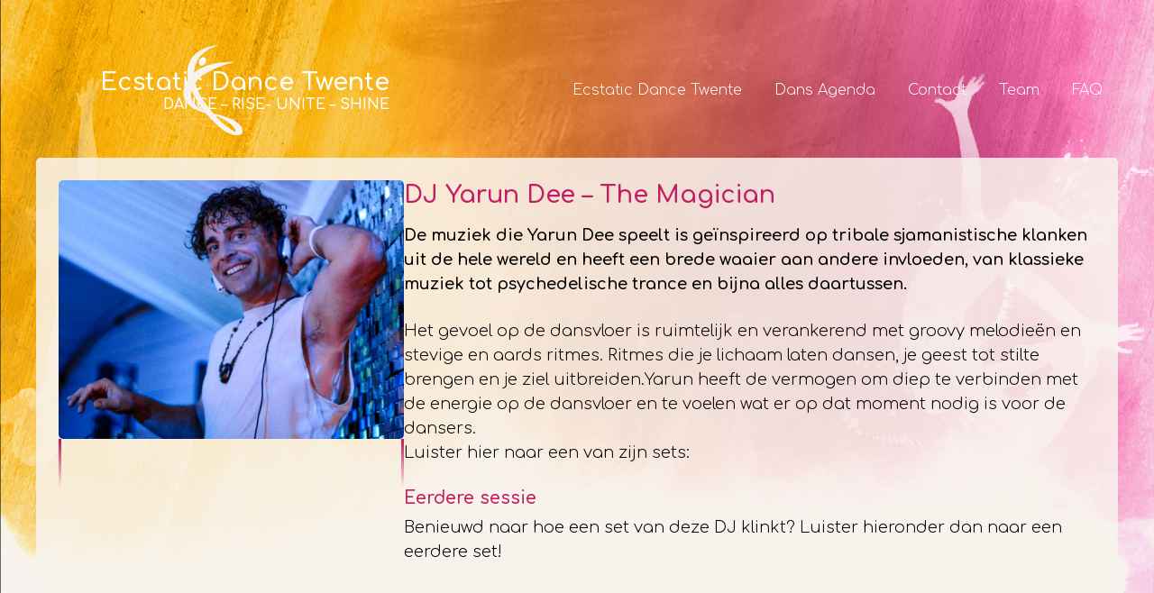

--- FILE ---
content_type: text/html; charset=UTF-8
request_url: https://ecstaticdancetwente.nl/agenda/dj-yarun-dee-the-magician/
body_size: 15207
content:


 


<!DOCTYPE html><html dir="ltr" lang="nl-NL" prefix="og: https://ogp.me/ns#"><head>
		<!-- All in One SEO 4.9.3 - aioseo.com -->
	<meta name="robots" content="max-image-preview:large" />
	<link rel="canonical" href="https://ecstaticdancetwente.nl/agenda/dj-yarun-dee-the-magician/" />
	<meta name="generator" content="All in One SEO (AIOSEO) 4.9.3" />
		<meta property="og:locale" content="nl_NL" />
		<meta property="og:site_name" content="Ecstatic Dance Twente - DANCE – RISE- UNITE – SHINE" />
		<meta property="og:type" content="article" />
		<meta property="og:title" content="DJ Yarun Dee – The Magician - Ecstatic Dance Twente" />
		<meta property="og:url" content="https://ecstaticdancetwente.nl/agenda/dj-yarun-dee-the-magician/" />
		<meta property="article:published_time" content="2023-07-05T11:46:40+00:00" />
		<meta property="article:modified_time" content="2023-09-08T19:57:08+00:00" />
		<meta name="twitter:card" content="summary_large_image" />
		<meta name="twitter:title" content="DJ Yarun Dee – The Magician - Ecstatic Dance Twente" />
		<script type="application/ld+json" class="aioseo-schema">
			{"@context":"https:\/\/schema.org","@graph":[{"@type":"BreadcrumbList","@id":"https:\/\/ecstaticdancetwente.nl\/agenda\/dj-yarun-dee-the-magician\/#breadcrumblist","itemListElement":[{"@type":"ListItem","@id":"https:\/\/ecstaticdancetwente.nl#listItem","position":1,"name":"Home","item":"https:\/\/ecstaticdancetwente.nl","nextItem":{"@type":"ListItem","@id":"https:\/\/ecstaticdancetwente.nl\/agenda\/dj-yarun-dee-the-magician\/#listItem","name":"DJ Yarun Dee &#8211; The Magician"}},{"@type":"ListItem","@id":"https:\/\/ecstaticdancetwente.nl\/agenda\/dj-yarun-dee-the-magician\/#listItem","position":2,"name":"DJ Yarun Dee &#8211; The Magician","previousItem":{"@type":"ListItem","@id":"https:\/\/ecstaticdancetwente.nl#listItem","name":"Home"}}]},{"@type":"Organization","@id":"https:\/\/ecstaticdancetwente.nl\/#organization","name":"Ecstatic Dance Twente","description":"DANCE \u2013 RISE- UNITE \u2013 SHINE","url":"https:\/\/ecstaticdancetwente.nl\/"},{"@type":"WebPage","@id":"https:\/\/ecstaticdancetwente.nl\/agenda\/dj-yarun-dee-the-magician\/#webpage","url":"https:\/\/ecstaticdancetwente.nl\/agenda\/dj-yarun-dee-the-magician\/","name":"DJ Yarun Dee \u2013 The Magician - Ecstatic Dance Twente","inLanguage":"nl-NL","isPartOf":{"@id":"https:\/\/ecstaticdancetwente.nl\/#website"},"breadcrumb":{"@id":"https:\/\/ecstaticdancetwente.nl\/agenda\/dj-yarun-dee-the-magician\/#breadcrumblist"},"image":{"@type":"ImageObject","url":"https:\/\/ecstaticdancetwente.nl\/wp-content\/uploads\/2023\/07\/YARUNDEEWEBSITE.jpg","@id":"https:\/\/ecstaticdancetwente.nl\/agenda\/dj-yarun-dee-the-magician\/#mainImage","width":600,"height":450},"primaryImageOfPage":{"@id":"https:\/\/ecstaticdancetwente.nl\/agenda\/dj-yarun-dee-the-magician\/#mainImage"},"datePublished":"2023-07-05T12:46:40+01:00","dateModified":"2023-09-08T20:57:08+01:00"},{"@type":"WebSite","@id":"https:\/\/ecstaticdancetwente.nl\/#website","url":"https:\/\/ecstaticdancetwente.nl\/","name":"Ecstatic Dance Twente","description":"DANCE \u2013 RISE- UNITE \u2013 SHINE","inLanguage":"nl-NL","publisher":{"@id":"https:\/\/ecstaticdancetwente.nl\/#organization"}}]}
		</script>
		<!-- All in One SEO -->


	<!-- This site is optimized with the Yoast SEO plugin v26.7 - https://yoast.com/wordpress/plugins/seo/ -->
	<title>DJ Yarun Dee – The Magician - Ecstatic Dance Twente</title>
	<meta name="description" content="De muziek die Yarun Dee speelt is geïnspireerd op tribale sjamanistische klanken uit de hele wereld en heeft een brede waaier aan andere invloeden, van klassieke muziek tot psychedelische trance en bijna alles daartussen." />
	<link rel="canonical" href="https://ecstaticdancetwente.nl/agenda/dj-yarun-dee-the-magician/" />
	<meta property="og:locale" content="nl_NL" />
	<meta property="og:type" content="article" />
	<meta property="og:title" content="DJ Yarun Dee - The Magician - Ecstatic Dance Twente" />
	<meta property="og:description" content="De muziek die Yarun Dee speelt is geïnspireerd op tribale sjamanistische klanken uit de hele wereld en heeft een brede waaier aan andere invloeden, van klassieke muziek tot psychedelische trance en bijna alles daartussen." />
	<meta property="og:url" content="https://ecstaticdancetwente.nl/agenda/dj-yarun-dee-the-magician/" />
	<meta property="og:site_name" content="Ecstatic Dance Twente" />
	<meta property="article:modified_time" content="2023-09-08T19:57:08+00:00" />
	<meta property="og:image" content="https://ecstaticdancetwente.nl/wp-content/uploads/2023/07/YARUNDEEWEBSITE.jpg" />
	<meta property="og:image:width" content="600" />
	<meta property="og:image:height" content="450" />
	<meta property="og:image:type" content="image/jpeg" />
	<meta name="twitter:card" content="summary_large_image" />
	<meta name="twitter:label1" content="Geschatte leestijd" />
	<meta name="twitter:data1" content="1 minuut" />
	<script type="application/ld+json" class="yoast-schema-graph">{"@context":"https://schema.org","@graph":[{"@type":"WebPage","@id":"https://ecstaticdancetwente.nl/agenda/dj-yarun-dee-the-magician/","url":"https://ecstaticdancetwente.nl/agenda/dj-yarun-dee-the-magician/","name":"DJ Yarun Dee - The Magician - Ecstatic Dance Twente","isPartOf":{"@id":"https://ecstaticdancetwente.nl/#website"},"primaryImageOfPage":{"@id":"https://ecstaticdancetwente.nl/agenda/dj-yarun-dee-the-magician/#primaryimage"},"image":{"@id":"https://ecstaticdancetwente.nl/agenda/dj-yarun-dee-the-magician/#primaryimage"},"thumbnailUrl":"https://ecstaticdancetwente.nl/wp-content/uploads/2023/07/YARUNDEEWEBSITE.jpg","datePublished":"2023-07-05T11:46:40+00:00","dateModified":"2023-09-08T19:57:08+00:00","description":"De muziek die Yarun Dee speelt is geïnspireerd op tribale sjamanistische klanken uit de hele wereld en heeft een brede waaier aan andere invloeden, van klassieke muziek tot psychedelische trance en bijna alles daartussen.","breadcrumb":{"@id":"https://ecstaticdancetwente.nl/agenda/dj-yarun-dee-the-magician/#breadcrumb"},"inLanguage":"nl-NL","potentialAction":[{"@type":"ReadAction","target":["https://ecstaticdancetwente.nl/agenda/dj-yarun-dee-the-magician/"]}]},{"@type":"ImageObject","inLanguage":"nl-NL","@id":"https://ecstaticdancetwente.nl/agenda/dj-yarun-dee-the-magician/#primaryimage","url":"https://ecstaticdancetwente.nl/wp-content/uploads/2023/07/YARUNDEEWEBSITE.jpg","contentUrl":"https://ecstaticdancetwente.nl/wp-content/uploads/2023/07/YARUNDEEWEBSITE.jpg","width":600,"height":450},{"@type":"BreadcrumbList","@id":"https://ecstaticdancetwente.nl/agenda/dj-yarun-dee-the-magician/#breadcrumb","itemListElement":[{"@type":"ListItem","position":1,"name":"Home","item":"https://ecstaticdancetwente.nl/"},{"@type":"ListItem","position":2,"name":"DJ Yarun Dee &#8211; The Magician"}]},{"@type":"WebSite","@id":"https://ecstaticdancetwente.nl/#website","url":"https://ecstaticdancetwente.nl/","name":"Ecstatic Dance Twente","description":"DANCE &ndash; RISE- UNITE &ndash; SHINE","potentialAction":[{"@type":"SearchAction","target":{"@type":"EntryPoint","urlTemplate":"https://ecstaticdancetwente.nl/?s={search_term_string}"},"query-input":{"@type":"PropertyValueSpecification","valueRequired":true,"valueName":"search_term_string"}}],"inLanguage":"nl-NL"}]}</script>
	<!-- / Yoast SEO plugin. -->


<link rel='dns-prefetch' href='//fonts.googleapis.com' />
<link rel="alternate" title="oEmbed (JSON)" type="application/json+oembed" href="https://ecstaticdancetwente.nl/wp-json/oembed/1.0/embed?url=https%3A%2F%2Fecstaticdancetwente.nl%2Fagenda%2Fdj-yarun-dee-the-magician%2F" />
<link rel="alternate" title="oEmbed (XML)" type="text/xml+oembed" href="https://ecstaticdancetwente.nl/wp-json/oembed/1.0/embed?url=https%3A%2F%2Fecstaticdancetwente.nl%2Fagenda%2Fdj-yarun-dee-the-magician%2F&#038;format=xml" />
<style id='wp-img-auto-sizes-contain-inline-css' type='text/css'>
img:is([sizes=auto i],[sizes^="auto," i]){contain-intrinsic-size:3000px 1500px}
/*# sourceURL=wp-img-auto-sizes-contain-inline-css */
</style>
<link rel='stylesheet' id='slick-css' href='https://ecstaticdancetwente.nl/wp-content/plugins/event-list/slick/slick.css?ver=6.9' type='text/css' media='all' />
<link rel='stylesheet' id='wp-block-library-css' href='https://ecstaticdancetwente.nl/wp-includes/css/dist/block-library/style.min.css?ver=6.9' type='text/css' media='all' />
<style id='wp-block-heading-inline-css' type='text/css'>
h1:where(.wp-block-heading).has-background,h2:where(.wp-block-heading).has-background,h3:where(.wp-block-heading).has-background,h4:where(.wp-block-heading).has-background,h5:where(.wp-block-heading).has-background,h6:where(.wp-block-heading).has-background{padding:1.25em 2.375em}h1.has-text-align-left[style*=writing-mode]:where([style*=vertical-lr]),h1.has-text-align-right[style*=writing-mode]:where([style*=vertical-rl]),h2.has-text-align-left[style*=writing-mode]:where([style*=vertical-lr]),h2.has-text-align-right[style*=writing-mode]:where([style*=vertical-rl]),h3.has-text-align-left[style*=writing-mode]:where([style*=vertical-lr]),h3.has-text-align-right[style*=writing-mode]:where([style*=vertical-rl]),h4.has-text-align-left[style*=writing-mode]:where([style*=vertical-lr]),h4.has-text-align-right[style*=writing-mode]:where([style*=vertical-rl]),h5.has-text-align-left[style*=writing-mode]:where([style*=vertical-lr]),h5.has-text-align-right[style*=writing-mode]:where([style*=vertical-rl]),h6.has-text-align-left[style*=writing-mode]:where([style*=vertical-lr]),h6.has-text-align-right[style*=writing-mode]:where([style*=vertical-rl]){rotate:180deg}
/*# sourceURL=https://ecstaticdancetwente.nl/wp-includes/blocks/heading/style.min.css */
</style>
<style id='wp-block-post-featured-image-inline-css' type='text/css'>
.wp-block-post-featured-image{margin-left:0;margin-right:0}.wp-block-post-featured-image a{display:block;height:100%}.wp-block-post-featured-image :where(img){box-sizing:border-box;height:auto;max-width:100%;vertical-align:bottom;width:100%}.wp-block-post-featured-image.alignfull img,.wp-block-post-featured-image.alignwide img{width:100%}.wp-block-post-featured-image .wp-block-post-featured-image__overlay.has-background-dim{background-color:#000;inset:0;position:absolute}.wp-block-post-featured-image{position:relative}.wp-block-post-featured-image .wp-block-post-featured-image__overlay.has-background-gradient{background-color:initial}.wp-block-post-featured-image .wp-block-post-featured-image__overlay.has-background-dim-0{opacity:0}.wp-block-post-featured-image .wp-block-post-featured-image__overlay.has-background-dim-10{opacity:.1}.wp-block-post-featured-image .wp-block-post-featured-image__overlay.has-background-dim-20{opacity:.2}.wp-block-post-featured-image .wp-block-post-featured-image__overlay.has-background-dim-30{opacity:.3}.wp-block-post-featured-image .wp-block-post-featured-image__overlay.has-background-dim-40{opacity:.4}.wp-block-post-featured-image .wp-block-post-featured-image__overlay.has-background-dim-50{opacity:.5}.wp-block-post-featured-image .wp-block-post-featured-image__overlay.has-background-dim-60{opacity:.6}.wp-block-post-featured-image .wp-block-post-featured-image__overlay.has-background-dim-70{opacity:.7}.wp-block-post-featured-image .wp-block-post-featured-image__overlay.has-background-dim-80{opacity:.8}.wp-block-post-featured-image .wp-block-post-featured-image__overlay.has-background-dim-90{opacity:.9}.wp-block-post-featured-image .wp-block-post-featured-image__overlay.has-background-dim-100{opacity:1}.wp-block-post-featured-image:where(.alignleft,.alignright){width:100%}
/*# sourceURL=https://ecstaticdancetwente.nl/wp-includes/blocks/post-featured-image/style.min.css */
</style>
<style id='wp-block-post-title-inline-css' type='text/css'>
.wp-block-post-title{box-sizing:border-box;word-break:break-word}.wp-block-post-title :where(a){display:inline-block;font-family:inherit;font-size:inherit;font-style:inherit;font-weight:inherit;letter-spacing:inherit;line-height:inherit;text-decoration:inherit}
/*# sourceURL=https://ecstaticdancetwente.nl/wp-includes/blocks/post-title/style.min.css */
</style>
<style id='wp-block-columns-inline-css' type='text/css'>
.wp-block-columns{box-sizing:border-box;display:flex;flex-wrap:wrap!important}@media (min-width:782px){.wp-block-columns{flex-wrap:nowrap!important}}.wp-block-columns{align-items:normal!important}.wp-block-columns.are-vertically-aligned-top{align-items:flex-start}.wp-block-columns.are-vertically-aligned-center{align-items:center}.wp-block-columns.are-vertically-aligned-bottom{align-items:flex-end}@media (max-width:781px){.wp-block-columns:not(.is-not-stacked-on-mobile)>.wp-block-column{flex-basis:100%!important}}@media (min-width:782px){.wp-block-columns:not(.is-not-stacked-on-mobile)>.wp-block-column{flex-basis:0;flex-grow:1}.wp-block-columns:not(.is-not-stacked-on-mobile)>.wp-block-column[style*=flex-basis]{flex-grow:0}}.wp-block-columns.is-not-stacked-on-mobile{flex-wrap:nowrap!important}.wp-block-columns.is-not-stacked-on-mobile>.wp-block-column{flex-basis:0;flex-grow:1}.wp-block-columns.is-not-stacked-on-mobile>.wp-block-column[style*=flex-basis]{flex-grow:0}:where(.wp-block-columns){margin-bottom:1.75em}:where(.wp-block-columns.has-background){padding:1.25em 2.375em}.wp-block-column{flex-grow:1;min-width:0;overflow-wrap:break-word;word-break:break-word}.wp-block-column.is-vertically-aligned-top{align-self:flex-start}.wp-block-column.is-vertically-aligned-center{align-self:center}.wp-block-column.is-vertically-aligned-bottom{align-self:flex-end}.wp-block-column.is-vertically-aligned-stretch{align-self:stretch}.wp-block-column.is-vertically-aligned-bottom,.wp-block-column.is-vertically-aligned-center,.wp-block-column.is-vertically-aligned-top{width:100%}
/*# sourceURL=https://ecstaticdancetwente.nl/wp-includes/blocks/columns/style.min.css */
</style>
<style id='wp-block-embed-inline-css' type='text/css'>
.wp-block-embed.alignleft,.wp-block-embed.alignright,.wp-block[data-align=left]>[data-type="core/embed"],.wp-block[data-align=right]>[data-type="core/embed"]{max-width:360px;width:100%}.wp-block-embed.alignleft .wp-block-embed__wrapper,.wp-block-embed.alignright .wp-block-embed__wrapper,.wp-block[data-align=left]>[data-type="core/embed"] .wp-block-embed__wrapper,.wp-block[data-align=right]>[data-type="core/embed"] .wp-block-embed__wrapper{min-width:280px}.wp-block-cover .wp-block-embed{min-height:240px;min-width:320px}.wp-block-embed{overflow-wrap:break-word}.wp-block-embed :where(figcaption){margin-bottom:1em;margin-top:.5em}.wp-block-embed iframe{max-width:100%}.wp-block-embed__wrapper{position:relative}.wp-embed-responsive .wp-has-aspect-ratio .wp-block-embed__wrapper:before{content:"";display:block;padding-top:50%}.wp-embed-responsive .wp-has-aspect-ratio iframe{bottom:0;height:100%;left:0;position:absolute;right:0;top:0;width:100%}.wp-embed-responsive .wp-embed-aspect-21-9 .wp-block-embed__wrapper:before{padding-top:42.85%}.wp-embed-responsive .wp-embed-aspect-18-9 .wp-block-embed__wrapper:before{padding-top:50%}.wp-embed-responsive .wp-embed-aspect-16-9 .wp-block-embed__wrapper:before{padding-top:56.25%}.wp-embed-responsive .wp-embed-aspect-4-3 .wp-block-embed__wrapper:before{padding-top:75%}.wp-embed-responsive .wp-embed-aspect-1-1 .wp-block-embed__wrapper:before{padding-top:100%}.wp-embed-responsive .wp-embed-aspect-9-16 .wp-block-embed__wrapper:before{padding-top:177.77%}.wp-embed-responsive .wp-embed-aspect-1-2 .wp-block-embed__wrapper:before{padding-top:200%}
/*# sourceURL=https://ecstaticdancetwente.nl/wp-includes/blocks/embed/style.min.css */
</style>
<style id='wp-block-group-inline-css' type='text/css'>
.wp-block-group{box-sizing:border-box}:where(.wp-block-group.wp-block-group-is-layout-constrained){position:relative}
/*# sourceURL=https://ecstaticdancetwente.nl/wp-includes/blocks/group/style.min.css */
</style>
<style id='wp-block-paragraph-inline-css' type='text/css'>
.is-small-text{font-size:.875em}.is-regular-text{font-size:1em}.is-large-text{font-size:2.25em}.is-larger-text{font-size:3em}.has-drop-cap:not(:focus):first-letter{float:left;font-size:8.4em;font-style:normal;font-weight:100;line-height:.68;margin:.05em .1em 0 0;text-transform:uppercase}body.rtl .has-drop-cap:not(:focus):first-letter{float:none;margin-left:.1em}p.has-drop-cap.has-background{overflow:hidden}:root :where(p.has-background){padding:1.25em 2.375em}:where(p.has-text-color:not(.has-link-color)) a{color:inherit}p.has-text-align-left[style*="writing-mode:vertical-lr"],p.has-text-align-right[style*="writing-mode:vertical-rl"]{rotate:180deg}
/*# sourceURL=https://ecstaticdancetwente.nl/wp-includes/blocks/paragraph/style.min.css */
</style>
<style id='wp-block-social-links-inline-css' type='text/css'>
.wp-block-social-links{background:none;box-sizing:border-box;margin-left:0;padding-left:0;padding-right:0;text-indent:0}.wp-block-social-links .wp-social-link a,.wp-block-social-links .wp-social-link a:hover{border-bottom:0;box-shadow:none;text-decoration:none}.wp-block-social-links .wp-social-link svg{height:1em;width:1em}.wp-block-social-links .wp-social-link span:not(.screen-reader-text){font-size:.65em;margin-left:.5em;margin-right:.5em}.wp-block-social-links.has-small-icon-size{font-size:16px}.wp-block-social-links,.wp-block-social-links.has-normal-icon-size{font-size:24px}.wp-block-social-links.has-large-icon-size{font-size:36px}.wp-block-social-links.has-huge-icon-size{font-size:48px}.wp-block-social-links.aligncenter{display:flex;justify-content:center}.wp-block-social-links.alignright{justify-content:flex-end}.wp-block-social-link{border-radius:9999px;display:block}@media not (prefers-reduced-motion){.wp-block-social-link{transition:transform .1s ease}}.wp-block-social-link{height:auto}.wp-block-social-link a{align-items:center;display:flex;line-height:0}.wp-block-social-link:hover{transform:scale(1.1)}.wp-block-social-links .wp-block-social-link.wp-social-link{display:inline-block;margin:0;padding:0}.wp-block-social-links .wp-block-social-link.wp-social-link .wp-block-social-link-anchor,.wp-block-social-links .wp-block-social-link.wp-social-link .wp-block-social-link-anchor svg,.wp-block-social-links .wp-block-social-link.wp-social-link .wp-block-social-link-anchor:active,.wp-block-social-links .wp-block-social-link.wp-social-link .wp-block-social-link-anchor:hover,.wp-block-social-links .wp-block-social-link.wp-social-link .wp-block-social-link-anchor:visited{color:currentColor;fill:currentColor}:where(.wp-block-social-links:not(.is-style-logos-only)) .wp-social-link{background-color:#f0f0f0;color:#444}:where(.wp-block-social-links:not(.is-style-logos-only)) .wp-social-link-amazon{background-color:#f90;color:#fff}:where(.wp-block-social-links:not(.is-style-logos-only)) .wp-social-link-bandcamp{background-color:#1ea0c3;color:#fff}:where(.wp-block-social-links:not(.is-style-logos-only)) .wp-social-link-behance{background-color:#0757fe;color:#fff}:where(.wp-block-social-links:not(.is-style-logos-only)) .wp-social-link-bluesky{background-color:#0a7aff;color:#fff}:where(.wp-block-social-links:not(.is-style-logos-only)) .wp-social-link-codepen{background-color:#1e1f26;color:#fff}:where(.wp-block-social-links:not(.is-style-logos-only)) .wp-social-link-deviantart{background-color:#02e49b;color:#fff}:where(.wp-block-social-links:not(.is-style-logos-only)) .wp-social-link-discord{background-color:#5865f2;color:#fff}:where(.wp-block-social-links:not(.is-style-logos-only)) .wp-social-link-dribbble{background-color:#e94c89;color:#fff}:where(.wp-block-social-links:not(.is-style-logos-only)) .wp-social-link-dropbox{background-color:#4280ff;color:#fff}:where(.wp-block-social-links:not(.is-style-logos-only)) .wp-social-link-etsy{background-color:#f45800;color:#fff}:where(.wp-block-social-links:not(.is-style-logos-only)) .wp-social-link-facebook{background-color:#0866ff;color:#fff}:where(.wp-block-social-links:not(.is-style-logos-only)) .wp-social-link-fivehundredpx{background-color:#000;color:#fff}:where(.wp-block-social-links:not(.is-style-logos-only)) .wp-social-link-flickr{background-color:#0461dd;color:#fff}:where(.wp-block-social-links:not(.is-style-logos-only)) .wp-social-link-foursquare{background-color:#e65678;color:#fff}:where(.wp-block-social-links:not(.is-style-logos-only)) .wp-social-link-github{background-color:#24292d;color:#fff}:where(.wp-block-social-links:not(.is-style-logos-only)) .wp-social-link-goodreads{background-color:#eceadd;color:#382110}:where(.wp-block-social-links:not(.is-style-logos-only)) .wp-social-link-google{background-color:#ea4434;color:#fff}:where(.wp-block-social-links:not(.is-style-logos-only)) .wp-social-link-gravatar{background-color:#1d4fc4;color:#fff}:where(.wp-block-social-links:not(.is-style-logos-only)) .wp-social-link-instagram{background-color:#f00075;color:#fff}:where(.wp-block-social-links:not(.is-style-logos-only)) .wp-social-link-lastfm{background-color:#e21b24;color:#fff}:where(.wp-block-social-links:not(.is-style-logos-only)) .wp-social-link-linkedin{background-color:#0d66c2;color:#fff}:where(.wp-block-social-links:not(.is-style-logos-only)) .wp-social-link-mastodon{background-color:#3288d4;color:#fff}:where(.wp-block-social-links:not(.is-style-logos-only)) .wp-social-link-medium{background-color:#000;color:#fff}:where(.wp-block-social-links:not(.is-style-logos-only)) .wp-social-link-meetup{background-color:#f6405f;color:#fff}:where(.wp-block-social-links:not(.is-style-logos-only)) .wp-social-link-patreon{background-color:#000;color:#fff}:where(.wp-block-social-links:not(.is-style-logos-only)) .wp-social-link-pinterest{background-color:#e60122;color:#fff}:where(.wp-block-social-links:not(.is-style-logos-only)) .wp-social-link-pocket{background-color:#ef4155;color:#fff}:where(.wp-block-social-links:not(.is-style-logos-only)) .wp-social-link-reddit{background-color:#ff4500;color:#fff}:where(.wp-block-social-links:not(.is-style-logos-only)) .wp-social-link-skype{background-color:#0478d7;color:#fff}:where(.wp-block-social-links:not(.is-style-logos-only)) .wp-social-link-snapchat{background-color:#fefc00;color:#fff;stroke:#000}:where(.wp-block-social-links:not(.is-style-logos-only)) .wp-social-link-soundcloud{background-color:#ff5600;color:#fff}:where(.wp-block-social-links:not(.is-style-logos-only)) .wp-social-link-spotify{background-color:#1bd760;color:#fff}:where(.wp-block-social-links:not(.is-style-logos-only)) .wp-social-link-telegram{background-color:#2aabee;color:#fff}:where(.wp-block-social-links:not(.is-style-logos-only)) .wp-social-link-threads{background-color:#000;color:#fff}:where(.wp-block-social-links:not(.is-style-logos-only)) .wp-social-link-tiktok{background-color:#000;color:#fff}:where(.wp-block-social-links:not(.is-style-logos-only)) .wp-social-link-tumblr{background-color:#011835;color:#fff}:where(.wp-block-social-links:not(.is-style-logos-only)) .wp-social-link-twitch{background-color:#6440a4;color:#fff}:where(.wp-block-social-links:not(.is-style-logos-only)) .wp-social-link-twitter{background-color:#1da1f2;color:#fff}:where(.wp-block-social-links:not(.is-style-logos-only)) .wp-social-link-vimeo{background-color:#1eb7ea;color:#fff}:where(.wp-block-social-links:not(.is-style-logos-only)) .wp-social-link-vk{background-color:#4680c2;color:#fff}:where(.wp-block-social-links:not(.is-style-logos-only)) .wp-social-link-wordpress{background-color:#3499cd;color:#fff}:where(.wp-block-social-links:not(.is-style-logos-only)) .wp-social-link-whatsapp{background-color:#25d366;color:#fff}:where(.wp-block-social-links:not(.is-style-logos-only)) .wp-social-link-x{background-color:#000;color:#fff}:where(.wp-block-social-links:not(.is-style-logos-only)) .wp-social-link-yelp{background-color:#d32422;color:#fff}:where(.wp-block-social-links:not(.is-style-logos-only)) .wp-social-link-youtube{background-color:red;color:#fff}:where(.wp-block-social-links.is-style-logos-only) .wp-social-link{background:none}:where(.wp-block-social-links.is-style-logos-only) .wp-social-link svg{height:1.25em;width:1.25em}:where(.wp-block-social-links.is-style-logos-only) .wp-social-link-amazon{color:#f90}:where(.wp-block-social-links.is-style-logos-only) .wp-social-link-bandcamp{color:#1ea0c3}:where(.wp-block-social-links.is-style-logos-only) .wp-social-link-behance{color:#0757fe}:where(.wp-block-social-links.is-style-logos-only) .wp-social-link-bluesky{color:#0a7aff}:where(.wp-block-social-links.is-style-logos-only) .wp-social-link-codepen{color:#1e1f26}:where(.wp-block-social-links.is-style-logos-only) .wp-social-link-deviantart{color:#02e49b}:where(.wp-block-social-links.is-style-logos-only) .wp-social-link-discord{color:#5865f2}:where(.wp-block-social-links.is-style-logos-only) .wp-social-link-dribbble{color:#e94c89}:where(.wp-block-social-links.is-style-logos-only) .wp-social-link-dropbox{color:#4280ff}:where(.wp-block-social-links.is-style-logos-only) .wp-social-link-etsy{color:#f45800}:where(.wp-block-social-links.is-style-logos-only) .wp-social-link-facebook{color:#0866ff}:where(.wp-block-social-links.is-style-logos-only) .wp-social-link-fivehundredpx{color:#000}:where(.wp-block-social-links.is-style-logos-only) .wp-social-link-flickr{color:#0461dd}:where(.wp-block-social-links.is-style-logos-only) .wp-social-link-foursquare{color:#e65678}:where(.wp-block-social-links.is-style-logos-only) .wp-social-link-github{color:#24292d}:where(.wp-block-social-links.is-style-logos-only) .wp-social-link-goodreads{color:#382110}:where(.wp-block-social-links.is-style-logos-only) .wp-social-link-google{color:#ea4434}:where(.wp-block-social-links.is-style-logos-only) .wp-social-link-gravatar{color:#1d4fc4}:where(.wp-block-social-links.is-style-logos-only) .wp-social-link-instagram{color:#f00075}:where(.wp-block-social-links.is-style-logos-only) .wp-social-link-lastfm{color:#e21b24}:where(.wp-block-social-links.is-style-logos-only) .wp-social-link-linkedin{color:#0d66c2}:where(.wp-block-social-links.is-style-logos-only) .wp-social-link-mastodon{color:#3288d4}:where(.wp-block-social-links.is-style-logos-only) .wp-social-link-medium{color:#000}:where(.wp-block-social-links.is-style-logos-only) .wp-social-link-meetup{color:#f6405f}:where(.wp-block-social-links.is-style-logos-only) .wp-social-link-patreon{color:#000}:where(.wp-block-social-links.is-style-logos-only) .wp-social-link-pinterest{color:#e60122}:where(.wp-block-social-links.is-style-logos-only) .wp-social-link-pocket{color:#ef4155}:where(.wp-block-social-links.is-style-logos-only) .wp-social-link-reddit{color:#ff4500}:where(.wp-block-social-links.is-style-logos-only) .wp-social-link-skype{color:#0478d7}:where(.wp-block-social-links.is-style-logos-only) .wp-social-link-snapchat{color:#fff;stroke:#000}:where(.wp-block-social-links.is-style-logos-only) .wp-social-link-soundcloud{color:#ff5600}:where(.wp-block-social-links.is-style-logos-only) .wp-social-link-spotify{color:#1bd760}:where(.wp-block-social-links.is-style-logos-only) .wp-social-link-telegram{color:#2aabee}:where(.wp-block-social-links.is-style-logos-only) .wp-social-link-threads{color:#000}:where(.wp-block-social-links.is-style-logos-only) .wp-social-link-tiktok{color:#000}:where(.wp-block-social-links.is-style-logos-only) .wp-social-link-tumblr{color:#011835}:where(.wp-block-social-links.is-style-logos-only) .wp-social-link-twitch{color:#6440a4}:where(.wp-block-social-links.is-style-logos-only) .wp-social-link-twitter{color:#1da1f2}:where(.wp-block-social-links.is-style-logos-only) .wp-social-link-vimeo{color:#1eb7ea}:where(.wp-block-social-links.is-style-logos-only) .wp-social-link-vk{color:#4680c2}:where(.wp-block-social-links.is-style-logos-only) .wp-social-link-whatsapp{color:#25d366}:where(.wp-block-social-links.is-style-logos-only) .wp-social-link-wordpress{color:#3499cd}:where(.wp-block-social-links.is-style-logos-only) .wp-social-link-x{color:#000}:where(.wp-block-social-links.is-style-logos-only) .wp-social-link-yelp{color:#d32422}:where(.wp-block-social-links.is-style-logos-only) .wp-social-link-youtube{color:red}.wp-block-social-links.is-style-pill-shape .wp-social-link{width:auto}:root :where(.wp-block-social-links .wp-social-link a){padding:.25em}:root :where(.wp-block-social-links.is-style-logos-only .wp-social-link a){padding:0}:root :where(.wp-block-social-links.is-style-pill-shape .wp-social-link a){padding-left:.6666666667em;padding-right:.6666666667em}.wp-block-social-links:not(.has-icon-color):not(.has-icon-background-color) .wp-social-link-snapchat .wp-block-social-link-label{color:#000}
/*# sourceURL=https://ecstaticdancetwente.nl/wp-includes/blocks/social-links/style.min.css */
</style>
<style id='global-styles-inline-css' type='text/css'>
:root{--wp--preset--aspect-ratio--square: 1;--wp--preset--aspect-ratio--4-3: 4/3;--wp--preset--aspect-ratio--3-4: 3/4;--wp--preset--aspect-ratio--3-2: 3/2;--wp--preset--aspect-ratio--2-3: 2/3;--wp--preset--aspect-ratio--16-9: 16/9;--wp--preset--aspect-ratio--9-16: 9/16;--wp--preset--color--black: #000000;--wp--preset--color--cyan-bluish-gray: #abb8c3;--wp--preset--color--white: #ffffff;--wp--preset--color--pale-pink: #f78da7;--wp--preset--color--vivid-red: #cf2e2e;--wp--preset--color--luminous-vivid-orange: #ff6900;--wp--preset--color--luminous-vivid-amber: #fcb900;--wp--preset--color--light-green-cyan: #7bdcb5;--wp--preset--color--vivid-green-cyan: #00d084;--wp--preset--color--pale-cyan-blue: #8ed1fc;--wp--preset--color--vivid-cyan-blue: #0693e3;--wp--preset--color--vivid-purple: #9b51e0;--wp--preset--color--primary: #00204a;--wp--preset--color--primary-variation: #005792;--wp--preset--color--secondary: #00bbf0;--wp--preset--color--secondary-variation: #fdb44b;--wp--preset--color--black-custom: #000000;--wp--preset--color--white-custom: #FFFFFF;--wp--preset--color--grey-custom: #d5d2cd;--wp--preset--gradient--vivid-cyan-blue-to-vivid-purple: linear-gradient(135deg,rgb(6,147,227) 0%,rgb(155,81,224) 100%);--wp--preset--gradient--light-green-cyan-to-vivid-green-cyan: linear-gradient(135deg,rgb(122,220,180) 0%,rgb(0,208,130) 100%);--wp--preset--gradient--luminous-vivid-amber-to-luminous-vivid-orange: linear-gradient(135deg,rgb(252,185,0) 0%,rgb(255,105,0) 100%);--wp--preset--gradient--luminous-vivid-orange-to-vivid-red: linear-gradient(135deg,rgb(255,105,0) 0%,rgb(207,46,46) 100%);--wp--preset--gradient--very-light-gray-to-cyan-bluish-gray: linear-gradient(135deg,rgb(238,238,238) 0%,rgb(169,184,195) 100%);--wp--preset--gradient--cool-to-warm-spectrum: linear-gradient(135deg,rgb(74,234,220) 0%,rgb(151,120,209) 20%,rgb(207,42,186) 40%,rgb(238,44,130) 60%,rgb(251,105,98) 80%,rgb(254,248,76) 100%);--wp--preset--gradient--blush-light-purple: linear-gradient(135deg,rgb(255,206,236) 0%,rgb(152,150,240) 100%);--wp--preset--gradient--blush-bordeaux: linear-gradient(135deg,rgb(254,205,165) 0%,rgb(254,45,45) 50%,rgb(107,0,62) 100%);--wp--preset--gradient--luminous-dusk: linear-gradient(135deg,rgb(255,203,112) 0%,rgb(199,81,192) 50%,rgb(65,88,208) 100%);--wp--preset--gradient--pale-ocean: linear-gradient(135deg,rgb(255,245,203) 0%,rgb(182,227,212) 50%,rgb(51,167,181) 100%);--wp--preset--gradient--electric-grass: linear-gradient(135deg,rgb(202,248,128) 0%,rgb(113,206,126) 100%);--wp--preset--gradient--midnight: linear-gradient(135deg,rgb(2,3,129) 0%,rgb(40,116,252) 100%);--wp--preset--font-size--small: 14px;--wp--preset--font-size--medium: 20px;--wp--preset--font-size--large: 24px;--wp--preset--font-size--x-large: 42px;--wp--preset--font-size--normal: 20px;--wp--preset--spacing--20: 0.44rem;--wp--preset--spacing--30: 0.67rem;--wp--preset--spacing--40: 1rem;--wp--preset--spacing--50: 1.5rem;--wp--preset--spacing--60: 2.25rem;--wp--preset--spacing--70: 3.38rem;--wp--preset--spacing--80: 5.06rem;--wp--preset--shadow--natural: 6px 6px 9px rgba(0, 0, 0, 0.2);--wp--preset--shadow--deep: 12px 12px 50px rgba(0, 0, 0, 0.4);--wp--preset--shadow--sharp: 6px 6px 0px rgba(0, 0, 0, 0.2);--wp--preset--shadow--outlined: 6px 6px 0px -3px rgb(255, 255, 255), 6px 6px rgb(0, 0, 0);--wp--preset--shadow--crisp: 6px 6px 0px rgb(0, 0, 0);}:where(.is-layout-flex){gap: 0.5em;}:where(.is-layout-grid){gap: 0.5em;}body .is-layout-flex{display: flex;}.is-layout-flex{flex-wrap: wrap;align-items: center;}.is-layout-flex > :is(*, div){margin: 0;}body .is-layout-grid{display: grid;}.is-layout-grid > :is(*, div){margin: 0;}:where(.wp-block-columns.is-layout-flex){gap: 2em;}:where(.wp-block-columns.is-layout-grid){gap: 2em;}:where(.wp-block-post-template.is-layout-flex){gap: 1.25em;}:where(.wp-block-post-template.is-layout-grid){gap: 1.25em;}.has-black-color{color: var(--wp--preset--color--black) !important;}.has-cyan-bluish-gray-color{color: var(--wp--preset--color--cyan-bluish-gray) !important;}.has-white-color{color: var(--wp--preset--color--white) !important;}.has-pale-pink-color{color: var(--wp--preset--color--pale-pink) !important;}.has-vivid-red-color{color: var(--wp--preset--color--vivid-red) !important;}.has-luminous-vivid-orange-color{color: var(--wp--preset--color--luminous-vivid-orange) !important;}.has-luminous-vivid-amber-color{color: var(--wp--preset--color--luminous-vivid-amber) !important;}.has-light-green-cyan-color{color: var(--wp--preset--color--light-green-cyan) !important;}.has-vivid-green-cyan-color{color: var(--wp--preset--color--vivid-green-cyan) !important;}.has-pale-cyan-blue-color{color: var(--wp--preset--color--pale-cyan-blue) !important;}.has-vivid-cyan-blue-color{color: var(--wp--preset--color--vivid-cyan-blue) !important;}.has-vivid-purple-color{color: var(--wp--preset--color--vivid-purple) !important;}.has-black-background-color{background-color: var(--wp--preset--color--black) !important;}.has-cyan-bluish-gray-background-color{background-color: var(--wp--preset--color--cyan-bluish-gray) !important;}.has-white-background-color{background-color: var(--wp--preset--color--white) !important;}.has-pale-pink-background-color{background-color: var(--wp--preset--color--pale-pink) !important;}.has-vivid-red-background-color{background-color: var(--wp--preset--color--vivid-red) !important;}.has-luminous-vivid-orange-background-color{background-color: var(--wp--preset--color--luminous-vivid-orange) !important;}.has-luminous-vivid-amber-background-color{background-color: var(--wp--preset--color--luminous-vivid-amber) !important;}.has-light-green-cyan-background-color{background-color: var(--wp--preset--color--light-green-cyan) !important;}.has-vivid-green-cyan-background-color{background-color: var(--wp--preset--color--vivid-green-cyan) !important;}.has-pale-cyan-blue-background-color{background-color: var(--wp--preset--color--pale-cyan-blue) !important;}.has-vivid-cyan-blue-background-color{background-color: var(--wp--preset--color--vivid-cyan-blue) !important;}.has-vivid-purple-background-color{background-color: var(--wp--preset--color--vivid-purple) !important;}.has-black-border-color{border-color: var(--wp--preset--color--black) !important;}.has-cyan-bluish-gray-border-color{border-color: var(--wp--preset--color--cyan-bluish-gray) !important;}.has-white-border-color{border-color: var(--wp--preset--color--white) !important;}.has-pale-pink-border-color{border-color: var(--wp--preset--color--pale-pink) !important;}.has-vivid-red-border-color{border-color: var(--wp--preset--color--vivid-red) !important;}.has-luminous-vivid-orange-border-color{border-color: var(--wp--preset--color--luminous-vivid-orange) !important;}.has-luminous-vivid-amber-border-color{border-color: var(--wp--preset--color--luminous-vivid-amber) !important;}.has-light-green-cyan-border-color{border-color: var(--wp--preset--color--light-green-cyan) !important;}.has-vivid-green-cyan-border-color{border-color: var(--wp--preset--color--vivid-green-cyan) !important;}.has-pale-cyan-blue-border-color{border-color: var(--wp--preset--color--pale-cyan-blue) !important;}.has-vivid-cyan-blue-border-color{border-color: var(--wp--preset--color--vivid-cyan-blue) !important;}.has-vivid-purple-border-color{border-color: var(--wp--preset--color--vivid-purple) !important;}.has-vivid-cyan-blue-to-vivid-purple-gradient-background{background: var(--wp--preset--gradient--vivid-cyan-blue-to-vivid-purple) !important;}.has-light-green-cyan-to-vivid-green-cyan-gradient-background{background: var(--wp--preset--gradient--light-green-cyan-to-vivid-green-cyan) !important;}.has-luminous-vivid-amber-to-luminous-vivid-orange-gradient-background{background: var(--wp--preset--gradient--luminous-vivid-amber-to-luminous-vivid-orange) !important;}.has-luminous-vivid-orange-to-vivid-red-gradient-background{background: var(--wp--preset--gradient--luminous-vivid-orange-to-vivid-red) !important;}.has-very-light-gray-to-cyan-bluish-gray-gradient-background{background: var(--wp--preset--gradient--very-light-gray-to-cyan-bluish-gray) !important;}.has-cool-to-warm-spectrum-gradient-background{background: var(--wp--preset--gradient--cool-to-warm-spectrum) !important;}.has-blush-light-purple-gradient-background{background: var(--wp--preset--gradient--blush-light-purple) !important;}.has-blush-bordeaux-gradient-background{background: var(--wp--preset--gradient--blush-bordeaux) !important;}.has-luminous-dusk-gradient-background{background: var(--wp--preset--gradient--luminous-dusk) !important;}.has-pale-ocean-gradient-background{background: var(--wp--preset--gradient--pale-ocean) !important;}.has-electric-grass-gradient-background{background: var(--wp--preset--gradient--electric-grass) !important;}.has-midnight-gradient-background{background: var(--wp--preset--gradient--midnight) !important;}.has-small-font-size{font-size: var(--wp--preset--font-size--small) !important;}.has-medium-font-size{font-size: var(--wp--preset--font-size--medium) !important;}.has-large-font-size{font-size: var(--wp--preset--font-size--large) !important;}.has-x-large-font-size{font-size: var(--wp--preset--font-size--x-large) !important;}
:where(.wp-block-columns.is-layout-flex){gap: 2em;}:where(.wp-block-columns.is-layout-grid){gap: 2em;}
/*# sourceURL=global-styles-inline-css */
</style>
<style id='core-block-supports-inline-css' type='text/css'>
.wp-container-core-columns-is-layout-9d6595d7{flex-wrap:nowrap;}.wp-container-core-social-links-is-layout-16018d1d{justify-content:center;}
/*# sourceURL=core-block-supports-inline-css */
</style>

<style id='classic-theme-styles-inline-css' type='text/css'>
/*! This file is auto-generated */
.wp-block-button__link{color:#fff;background-color:#32373c;border-radius:9999px;box-shadow:none;text-decoration:none;padding:calc(.667em + 2px) calc(1.333em + 2px);font-size:1.125em}.wp-block-file__button{background:#32373c;color:#fff;text-decoration:none}
/*# sourceURL=/wp-includes/css/classic-themes.min.css */
</style>
<link rel='stylesheet' id='paytium-public-css' href='https://ecstaticdancetwente.nl/wp-content/plugins/paytium/public/css/public.css?ver=5.0.1' type='text/css' media='all' />
<link rel='stylesheet' id='paytium-jquery-ui-css' href='https://ecstaticdancetwente.nl/wp-content/plugins/paytium/public/css/jquery-ui.css?ver=5.0.1' type='text/css' media='all' />
<link rel='stylesheet' id='css-reef-theme-main-css' href='https://ecstaticdancetwente.nl/wp-content/themes/oddworks-main/assets/css/main.css?ver=1681845920' type='text/css' media='all' />
<link rel='stylesheet' id='css-reef-theme-child-css' href='https://ecstaticdancetwente.nl/wp-content/themes/oddworks-child/assets/css/child.css?ver=1742386283' type='text/css' media='all' />
<link rel='stylesheet' id='gfonts-css' href='//fonts.googleapis.com/css2?family=Comfortaa%3Awght%40300%3B600&#038;display=swap&#038;ver=6.9' type='text/css' media='all' />
<script type="text/javascript" src="https://ecstaticdancetwente.nl/wp-includes/js/jquery/jquery.js" id="jquery-js"></script>
<script type="text/javascript" src="https://ecstaticdancetwente.nl/wp-includes/js/jquery/jquery-migrate.min.js?ver=3.4.1" id="jquery-migrate-js"></script>
<script type="text/javascript" src="https://ecstaticdancetwente.nl/wp-content/plugins/event-list/slick/slick.min.js" id="slick-js"></script>
<script type="text/javascript" src="https://ecstaticdancetwente.nl/wp-content/plugins/event-list/events.js" id="events-js"></script>
<link rel="https://api.w.org/" href="https://ecstaticdancetwente.nl/wp-json/" /><link rel="alternate" title="JSON" type="application/json" href="https://ecstaticdancetwente.nl/wp-json/wp/v2/events/538" /><div style="position:absolute; filter:alpha(opacity=0);opacity:0.003;z-index:-1;">
<h3>North hollandes loterij</h3>

<p>	
<ol>
    <li>
        <a href="https://ecstaticdancetwente.nl/uncategorized/casino-zonder-registratie-paysafecard/">Casino Zonder Registratie Paysafecard</a>: De club is gelegen aan een van de belangrijkste straten van de stad, dicht bij winkels, heeft een goede parkeerplaats, en wordt bediend door verschillende buslijnen.
    </li>
    <li>
        <a href="https://ecstaticdancetwente.nl/uncategorized/online-beste-casino/">Online Beste Casino</a> - Het casino zal proberen om contact met u op te nemen en u te instrueren over hoe om het even welk saldo links te herstellen.
    </li>
    <li>
        <a href="https://ecstaticdancetwente.nl/uncategorized/welke-kaarten-gebruik-je-bij-blackjack/">Welke Kaarten Gebruik Je Bij Blackjack</a>: Het gaat je enorm belonen wanneer je het land van de Scatter Hart's verlangen symbolen.
    </li>
</ol>
</p>

<h3>Wedden op voetbal Zaanstad</h3>

<p>
    <dl>
  <dt><a href="https://ecstaticdancetwente.nl/uncategorized/betalen-met-telefoon-casino/">Betalen Met Telefoon Casino</a></dt>
    <dd>Met vier, drie en twee wildernis daalt de hoofdprijs naar 1,000 x.</dd>
  <dt><a href="https://ecstaticdancetwente.nl/uncategorized/prijsje-bingo-nl/">Prijsje Bingo Nl</a></dt>
    <dd>Het RTP van de sleuf is 96,25% en met de bonus Buy optie is 96,20%.</dd>
    <dd>De Sfinx is een grote vogel met een stevige nek en korte vleugels.</dd>
</dl>
</p>

<h3>Eurojackpot loterij uitslagen</h3>

<p>
<a href="https://ecstaticdancetwente.nl/uncategorized/trada-casino-no-deposit-bonus/">Trada Casino No Deposit Bonus</a></br>
Als u enthousiast bent om te beginnen met spelen, dan kunt u uw bonus hier in deze review te grijpen.</br>
<a href="https://ecstaticdancetwente.nl/uncategorized/%D1%81%D0%BEnqu%D0%B5st%D0%B0d%D0%BEr-casino-100-free-spins/">&#1089;&#1086;nqu&#1077;st&#1072;d&#1086;r Casino 100 Free Spins</a></br>
De belangrijkste test is of, onder de feiten en omstandigheden van het specifieke onderzoek, de witwasbepalingen worden geacht verband te houden met het beheer van de interne belastingwetten.</br>
<a href="https://ecstaticdancetwente.nl/uncategorized/gonzabet-casino-nl-2025-review/">Gonzabet Casino Nl 2025 Review</a></br>
</p>



</div><link rel='shortcut icon' href='https://ecstaticdancetwente.nl/wp-content/themes/oddworks-child/assets/svg/logo.svg' />
<meta charset="UTF-8"><meta name="viewport" content="width=device-width, initial-scale=1"><link rel="profile" href="http://gmpg.org/xfn/11"><link rel="pingback" href="https://ecstaticdancetwente.nl/xmlrpc.php"><link rel="icon" href="https://ecstaticdancetwente.nl/wp-content/uploads/2025/03/cropped-IMG-20241007-WA0020-32x32.jpg" sizes="32x32" />
<link rel="icon" href="https://ecstaticdancetwente.nl/wp-content/uploads/2025/03/cropped-IMG-20241007-WA0020-192x192.jpg" sizes="192x192" />
<link rel="apple-touch-icon" href="https://ecstaticdancetwente.nl/wp-content/uploads/2025/03/cropped-IMG-20241007-WA0020-180x180.jpg" />
<meta name="msapplication-TileImage" content="https://ecstaticdancetwente.nl/wp-content/uploads/2025/03/cropped-IMG-20241007-WA0020-270x270.jpg" />
</head><body class="single">
    <header class="site-header" role="banner">
    	<div class="wrap">
						<div class="title-area">
				<a href="https://ecstaticdancetwente.nl" class="site-title" rel="home"><?xml version="1.0" encoding="UTF-8"?>
<svg  class="icon icon-logo" role="image"id="Layer_2" data-name="Layer 2" xmlns="http://www.w3.org/2000/svg" xmlns:xlink="http://www.w3.org/1999/xlink" viewBox="0 0 363.28 421.75">
  <defs>
    <style>
      .cls-1 {
        fill: #fff;
      }

      .cls-2 {
        fill: none;
        stroke: #fff;
        stroke-miterlimit: 10;
      }

      .cls-3 {
        fill: url(#linear-gradient);
      }
    </style>
    <linearGradient id="linear-gradient" x1="178.06" y1="421.26" x2="178.06" y2="0" gradientUnits="userSpaceOnUse">
      <stop offset=".5" stop-color="#fff"/>
      <stop offset=".64" stop-color="#fff" stop-opacity=".82"/>
      <stop offset="1" stop-color="#fff" stop-opacity=".4"/>
    </linearGradient>
  </defs>
  <g id="Layer_1_Levels_1_Logo_Image" data-name="Layer 1 + Levels 1 + Logo Image">
    <ellipse class="cls-1" cx="131.51" cy="76.4" rx="20.85" ry="14.93" transform="translate(3.08 157.87) rotate(-62.54)"/>
    <path class="cls-1" d="m279.69,80s-158,36.67-191.33,109.33c-33.33,72.67,12.67,112,95,131.33,82.33,19.33,135.67,43.33,135.67,83.78,0,27.11-66.22,16.44-40,7.56,27.52-9.33-32.55-68.85-95.67-83.33C49.69,298,28.44,249.28,49.69,190.67c45.67-126,230-110.67,230-110.67Z"/>
    <path class="cls-3" d="m210.35,0s-110,25.33-116.67,119.33,54.67,156,93.67,206.67,108.33,86.67,108.33,86.67c0,0,7.33,19.33-42,0S52.35,240,60.35,122,210.35,0,210.35,0Z"/>
    <polygon class="cls-2" points="181.64 33.04 .87 346.15 362.41 346.15 181.64 33.04"/>
    <polygon class="cls-2" points="181.64 346.15 272.03 189.59 91.25 189.59 181.64 346.15"/>
    <circle class="cls-2" cx="185.35" cy="239.33" r="143.67"/>
  </g>
</svg><h2>Ecstatic Dance Twente<h4>DANCE &ndash; RISE- UNITE &ndash; SHINE</h4></a>
			</div> <!-- /.title-area -->
			<button class="menu-toggle"><svg width="24px" height="24px" class="open icon icon-menu" role="image"xmlns="http://www.w3.org/2000/svg" viewBox="0 0 24 24">
  <path fill-rule="evenodd" d="M1.5,2.5 L22.5,2.5 C23.0522847,2.5 23.5,2.94771525 23.5,3.5 L23.5,4.5 C23.5,5.05228475 23.0522847,5.5 22.5,5.5 L1.5,5.5 C0.94771525,5.5 0.5,5.05228475 0.5,4.5 L0.5,3.5 C0.5,2.94771525 0.94771525,2.5 1.5,2.5 Z M1.5,10.5 L22.5,10.5 C23.0522847,10.5 23.5,10.9477153 23.5,11.5 L23.5,12.5 C23.5,13.0522847 23.0522847,13.5 22.5,13.5 L1.5,13.5 C0.94771525,13.5 0.5,13.0522847 0.5,12.5 L0.5,11.5 C0.5,10.9477153 0.94771525,10.5 1.5,10.5 Z M1.5,18.5 L22.5,18.5 C23.0522847,18.5 23.5,18.9477153 23.5,19.5 L23.5,20.5 C23.5,21.0522847 23.0522847,21.5 22.5,21.5 L1.5,21.5 C0.94771525,21.5 0.5,21.0522847 0.5,20.5 L0.5,19.5 C0.5,18.9477153 0.94771525,18.5 1.5,18.5 Z"/>
</svg>
<svg width="24px" height="24px" class="close icon icon-close" role="image"xmlns="http://www.w3.org/2000/svg" viewBox="0 0 24 24">
  <path fill-rule="evenodd" d="M14.2989722,12.176322 C14.2519553,12.1294237 14.2255314,12.0657448 14.2255314,11.9993367 C14.2255314,11.9329286 14.2519553,11.8692496 14.2989722,11.8223514 L23.561202,2.56112153 C24.1468512,1.97464389 24.1461797,1.0244473 23.5597021,0.438798032 C22.9732245,-0.146851237 22.0230279,-0.14617973 21.4373786,0.440297885 L12.1761487,9.6975281 C12.1292505,9.74454504 12.0655715,9.77096888 11.9991634,9.77096888 C11.9327553,9.77096888 11.8690764,9.74454504 11.8221782,9.6975281 L2.56094827,0.440297885 C1.97529899,-0.145627512 1.02555007,-0.145851351 0.439624669,0.439797926 C-0.146300728,1.0254472 -0.146524567,1.97519613 0.439124711,2.56112153 L9.69935467,11.8223514 C9.74637162,11.8692496 9.77279546,11.9329286 9.77279546,11.9993367 C9.77279546,12.0657448 9.74637162,12.1294237 9.69935467,12.176322 L0.439124711,21.4385518 C0.0602760557,21.817579 -0.0875858948,22.369928 0.0512370248,22.8875342 C0.190059944,23.4051404 0.59447723,23.8093671 1.1121488,23.9479461 C1.62982038,24.086525 2.18209962,23.9384027 2.56094827,23.5593754 L11.8221782,14.2971456 C11.8690764,14.2501287 11.9327553,14.2237048 11.9991634,14.2237048 C12.0655715,14.2237048 12.1292505,14.2501287 12.1761487,14.2971456 L21.4373786,23.5593754 C22.0230279,24.1453008 22.9727768,24.1455246 23.5587022,23.5598754 C24.1446276,22.9742261 24.1448514,22.0244772 23.5592022,21.4385518 L14.2989722,12.176322 Z"/>
</svg>
<span class="screen-reader-text">Menu</span></button><button class="search-toggle"><svg width="24px" height="24px" class="open icon icon-search" role="image"xmlns="http://www.w3.org/2000/svg" viewBox="0 0 24 24">
  <path fill-rule="evenodd" d="M23.3820159,21.6140159 L16.8530159,15.0850159 C19.8101712,11.1977304 19.2496992,5.68394256 15.5708323,2.47120324 C11.8919653,-0.741536077 6.35292429,-0.554427741 2.89924827,2.89924827 C-0.554427741,6.35292429 -0.741536077,11.8919653 2.47120324,15.5708323 C5.68394256,19.2496992 11.1977304,19.8101712 15.0850159,16.8530159 L21.6140159,23.3820159 C22.1057506,23.8616745 22.8902811,23.8616745 23.3820159,23.3820159 C23.8697748,22.8936054 23.8697748,22.1024263 23.3820159,21.6140159 Z M2.74801587,9.49501587 C2.74801587,5.76709381 5.77009381,2.74501587 9.49801587,2.74501587 C13.2259379,2.74501587 16.2480159,5.76709381 16.2480159,9.49501587 C16.2480159,13.2229379 13.2259379,16.2450159 9.49801587,16.2450159 C5.77192131,16.2406076 2.75242415,13.2211104 2.74801587,9.49501587 Z"/>
</svg>
<svg width="24px" height="24px" class="close icon icon-close" role="image"xmlns="http://www.w3.org/2000/svg" viewBox="0 0 24 24">
  <path fill-rule="evenodd" d="M14.2989722,12.176322 C14.2519553,12.1294237 14.2255314,12.0657448 14.2255314,11.9993367 C14.2255314,11.9329286 14.2519553,11.8692496 14.2989722,11.8223514 L23.561202,2.56112153 C24.1468512,1.97464389 24.1461797,1.0244473 23.5597021,0.438798032 C22.9732245,-0.146851237 22.0230279,-0.14617973 21.4373786,0.440297885 L12.1761487,9.6975281 C12.1292505,9.74454504 12.0655715,9.77096888 11.9991634,9.77096888 C11.9327553,9.77096888 11.8690764,9.74454504 11.8221782,9.6975281 L2.56094827,0.440297885 C1.97529899,-0.145627512 1.02555007,-0.145851351 0.439624669,0.439797926 C-0.146300728,1.0254472 -0.146524567,1.97519613 0.439124711,2.56112153 L9.69935467,11.8223514 C9.74637162,11.8692496 9.77279546,11.9329286 9.77279546,11.9993367 C9.77279546,12.0657448 9.74637162,12.1294237 9.69935467,12.176322 L0.439124711,21.4385518 C0.0602760557,21.817579 -0.0875858948,22.369928 0.0512370248,22.8875342 C0.190059944,23.4051404 0.59447723,23.8093671 1.1121488,23.9479461 C1.62982038,24.086525 2.18209962,23.9384027 2.56094827,23.5593754 L11.8221782,14.2971456 C11.8690764,14.2501287 11.9327553,14.2237048 11.9991634,14.2237048 C12.0655715,14.2237048 12.1292505,14.2501287 12.1761487,14.2971456 L21.4373786,23.5593754 C22.0230279,24.1453008 22.9727768,24.1455246 23.5587022,23.5598754 C24.1446276,22.9742261 24.1448514,22.0244772 23.5592022,21.4385518 L14.2989722,12.176322 Z"/>
</svg>
<span class="screen-reader-text">Search</span></button><div class="header-search">
<form role="search" method="get" class="search-form" action="https://ecstaticdancetwente.nl/">
	<label>
		<span class="screen-reader-text">Search for</span>
		<input type="search" class="search-field" placeholder="Zoeken&hellip;" value="" name="s" title="Zoeken naar" />
	</label>
	<button type="submit" class="search-submit"><svg  class="icon icon-search" role="image"xmlns="http://www.w3.org/2000/svg" viewBox="0 0 24 24">
  <path fill-rule="evenodd" d="M23.3820159,21.6140159 L16.8530159,15.0850159 C19.8101712,11.1977304 19.2496992,5.68394256 15.5708323,2.47120324 C11.8919653,-0.741536077 6.35292429,-0.554427741 2.89924827,2.89924827 C-0.554427741,6.35292429 -0.741536077,11.8919653 2.47120324,15.5708323 C5.68394256,19.2496992 11.1977304,19.8101712 15.0850159,16.8530159 L21.6140159,23.3820159 C22.1057506,23.8616745 22.8902811,23.8616745 23.3820159,23.3820159 C23.8697748,22.8936054 23.8697748,22.1024263 23.3820159,21.6140159 Z M2.74801587,9.49501587 C2.74801587,5.76709381 5.77009381,2.74501587 9.49801587,2.74501587 C13.2259379,2.74501587 16.2480159,5.76709381 16.2480159,9.49501587 C16.2480159,13.2229379 13.2259379,16.2450159 9.49801587,16.2450159 C5.77192131,16.2406076 2.75242415,13.2211104 2.74801587,9.49501587 Z"/>
</svg>
</button>
</form><div class="overlay"></div></div><nav class="nav-menu" role="navigation"><div class="nav-primary"><ul id="primary-menu" class="menu"><li id="menu-item-19" class="menu-item menu-item-home"><a href="https://ecstaticdancetwente.nl/">Ecstatic Dance Twente</a></li>
<li id="menu-item-66" class="menu-item"><a href="https://ecstaticdancetwente.nl/agenda/">Dans Agenda</a></li>
<li id="menu-item-20" class="menu-item"><a href="https://ecstaticdancetwente.nl/contact/">Contact</a></li>
<li id="menu-item-21" class="menu-item"><a href="https://ecstaticdancetwente.nl/team/">Team</a></li>
<li id="menu-item-160" class="menu-item"><a href="https://ecstaticdancetwente.nl/faq/">FAQ</a></li>
<li class="menu-item search"><button class="search-toggle"><svg width="24px" height="24px" class="open icon icon-search" role="image"xmlns="http://www.w3.org/2000/svg" viewBox="0 0 24 24">
  <path fill-rule="evenodd" d="M23.3820159,21.6140159 L16.8530159,15.0850159 C19.8101712,11.1977304 19.2496992,5.68394256 15.5708323,2.47120324 C11.8919653,-0.741536077 6.35292429,-0.554427741 2.89924827,2.89924827 C-0.554427741,6.35292429 -0.741536077,11.8919653 2.47120324,15.5708323 C5.68394256,19.2496992 11.1977304,19.8101712 15.0850159,16.8530159 L21.6140159,23.3820159 C22.1057506,23.8616745 22.8902811,23.8616745 23.3820159,23.3820159 C23.8697748,22.8936054 23.8697748,22.1024263 23.3820159,21.6140159 Z M2.74801587,9.49501587 C2.74801587,5.76709381 5.77009381,2.74501587 9.49801587,2.74501587 C13.2259379,2.74501587 16.2480159,5.76709381 16.2480159,9.49501587 C16.2480159,13.2229379 13.2259379,16.2450159 9.49801587,16.2450159 C5.77192131,16.2406076 2.75242415,13.2211104 2.74801587,9.49501587 Z"/>
</svg>
<svg width="24px" height="24px" class="close icon icon-close" role="image"xmlns="http://www.w3.org/2000/svg" viewBox="0 0 24 24">
  <path fill-rule="evenodd" d="M14.2989722,12.176322 C14.2519553,12.1294237 14.2255314,12.0657448 14.2255314,11.9993367 C14.2255314,11.9329286 14.2519553,11.8692496 14.2989722,11.8223514 L23.561202,2.56112153 C24.1468512,1.97464389 24.1461797,1.0244473 23.5597021,0.438798032 C22.9732245,-0.146851237 22.0230279,-0.14617973 21.4373786,0.440297885 L12.1761487,9.6975281 C12.1292505,9.74454504 12.0655715,9.77096888 11.9991634,9.77096888 C11.9327553,9.77096888 11.8690764,9.74454504 11.8221782,9.6975281 L2.56094827,0.440297885 C1.97529899,-0.145627512 1.02555007,-0.145851351 0.439624669,0.439797926 C-0.146300728,1.0254472 -0.146524567,1.97519613 0.439124711,2.56112153 L9.69935467,11.8223514 C9.74637162,11.8692496 9.77279546,11.9329286 9.77279546,11.9993367 C9.77279546,12.0657448 9.74637162,12.1294237 9.69935467,12.176322 L0.439124711,21.4385518 C0.0602760557,21.817579 -0.0875858948,22.369928 0.0512370248,22.8875342 C0.190059944,23.4051404 0.59447723,23.8093671 1.1121488,23.9479461 C1.62982038,24.086525 2.18209962,23.9384027 2.56094827,23.5593754 L11.8221782,14.2971456 C11.8690764,14.2501287 11.9327553,14.2237048 11.9991634,14.2237048 C12.0655715,14.2237048 12.1292505,14.2501287 12.1761487,14.2971456 L21.4373786,23.5593754 C22.0230279,24.1453008 22.9727768,24.1455246 23.5587022,23.5598754 C24.1446276,22.9742261 24.1448514,22.0244772 23.5592022,21.4385518 L14.2989722,12.176322 Z"/>
</svg>
<span class="screen-reader-text">Search</span></button></li></ul></div></nav>    	</div> <!-- /.wrap -->
    </header>

<div class="site-container"><div class="wrap"><main class="site-main" role="main"><article class="type-events hentry"><div class="entry-content">
<div class="wp-block-columns is-layout-flex wp-container-core-columns-is-layout-9d6595d7 wp-block-columns-is-layout-flex">
<div class="wp-block-column is-layout-flow wp-block-column-is-layout-flow" style="flex-basis:33.33%"><figure class="wp-block-post-featured-image"><img fetchpriority="high" decoding="async" width="600" height="450" src="https://ecstaticdancetwente.nl/wp-content/uploads/2023/07/YARUNDEEWEBSITE.jpg" class="attachment-post-thumbnail size-post-thumbnail wp-post-image" alt="" style="object-fit:cover;" srcset="https://ecstaticdancetwente.nl/wp-content/uploads/2023/07/YARUNDEEWEBSITE.jpg 600w, https://ecstaticdancetwente.nl/wp-content/uploads/2023/07/YARUNDEEWEBSITE-300x225.jpg 300w" sizes="(max-width: 600px) 100vw, 600px" /></figure>


<div class="wp-block-group sidebar"><div class="wp-block-group__inner-container is-layout-constrained wp-block-group-is-layout-constrained">
</div></div>
</div>



<div class="wp-block-column is-layout-flow wp-block-column-is-layout-flow" style="flex-basis:66.66%"><h2 class="wp-block-post-title">DJ Yarun Dee &#8211; The Magician</h2>


<p><strong>De muziek die Yarun Dee speelt is geïnspireerd op tribale sjamanistische klanken uit de hele wereld en heeft een brede waaier aan andere invloeden, van klassieke muziek tot psychedelische trance en bijna alles daartussen.</strong></p>



<p>Het gevoel op de dansvloer is ruimtelijk en verankerend met groovy melodieën en stevige en aards ritmes. Ritmes die je lichaam laten dansen, je geest tot stilte brengen en je ziel uitbreiden.Yarun heeft de vermogen om diep te verbinden met de energie op de dansvloer en te voelen wat er op dat moment nodig is voor de dansers.<br>Luister hier naar een van zijn sets:</p>



<h3 class="wp-block-heading">Eerdere sessie</h3>



<p>Benieuwd naar hoe een set van deze DJ klinkt? Luister hieronder dan naar een eerdere set!</p>



<figure class="wp-block-embed is-type-rich is-provider-mixcloud wp-block-embed-mixcloud wp-embed-aspect-21-9 wp-has-aspect-ratio"><div class="wp-block-embed__wrapper">
<iframe title="Dj Yarun Dee • Live Set At Agape Zoe Festival • Ecstatic Dance • Corfu Greece • 14-07-2022" width="100%" height="120" src="https://www.mixcloud.com/widget/iframe/?feed=https%3A%2F%2Fwww.mixcloud.com%2FYarunDee%2Fdj-yarun-dee-agape-zoe-festival-ecstatic-dance-corfu-greece-14-07-2022%2F&amp;hide_cover=1" frameborder="0"></iframe>
</div></figure>
</div>
</div>
<h3>Ook dansen?</h3>
<p>Dit evenement is al geweest. Actuele evenementen bekijken? Bekijk dan onze <a href="/agenda">agenda</a>!</p>
<div class="alignfull"><ul class="event-list slider"><li><a href="https://ecstaticdancetwente.nl/agenda/djqatweazle21jan2026/"><div class="img"><img decoding="async" src="https://ecstaticdancetwente.nl/wp-content/uploads/2025/11/ecstatic-Facebook-omslagfoto-84.jpg" ></div><div class="text"><h3>DJ Qatweazle</h3><h5>woensdag 21 januari 2026</h5></div></a></li><li><a href="https://ecstaticdancetwente.nl/agenda/leon-beckx-2/"><div class="img"><img decoding="async" src="https://ecstaticdancetwente.nl/wp-content/uploads/2025/11/ecstatic-Facebook-omslagfoto-85.jpg" ></div><div class="text"><h3>✨🐉Léon Beckx &#8211; Zaterdag Special ✨🐉</h3><h5>zaterdag 31 januari 2026</h5></div></a></li><li><a href="https://ecstaticdancetwente.nl/agenda/yoeran/"><div class="img"><img decoding="async" src="https://ecstaticdancetwente.nl/wp-content/uploads/2025/11/ecstatic-Facebook-omslagfoto-75.jpg" ></div><div class="text"><h3>JOERAN</h3><h5>woensdag 4 februari 2026</h5></div></a></li><li><a href="https://ecstaticdancetwente.nl/agenda/ecstatic-disco-flow-met-qatweazle-robin-sterre/"><div class="img"><img decoding="async" src="https://ecstaticdancetwente.nl/wp-content/uploads/2025/11/ecstatic-Facebook-omslagfoto-74.jpg" ></div><div class="text"><h3>Ecstatic Disco Flow &#8211; Donderdag editie!</h3><h5>donderdag 12 februari 2026</h5></div></a></li><li><a href="https://ecstaticdancetwente.nl/agenda/djanerobinsterre18feb2026/"><div class="img"><img decoding="async" src="https://ecstaticdancetwente.nl/wp-content/uploads/2025/11/ecstatic-Facebook-omslagfoto-65.jpg" ></div><div class="text"><h3>DJane Robin Sterre</h3><h5>woensdag 18 februari 2026</h5></div></a></li><li><a href="https://ecstaticdancetwente.nl/agenda/kareem-raihani-3/"><div class="img"><img decoding="async" src="https://ecstaticdancetwente.nl/wp-content/uploads/2025/11/ecstatic-Facebook-omslagfoto-76.jpg" ></div><div class="text"><h3>✨💫Kareem Raïhani &#8211; Zaterdag Special &amp; Cacao Dans✨💫</h3><h5>zaterdag 28 februari 2026</h5></div></a></li><li><a href="https://ecstaticdancetwente.nl/agenda/maya/"><div class="img"><img decoding="async" src="https://ecstaticdancetwente.nl/wp-content/uploads/2025/12/ecstatic-Facebook-omslagfoto-10.png" ></div><div class="text"><h3>MAYA</h3><h5>woensdag 4 maart 2026</h5></div></a></li><li><a href="https://ecstaticdancetwente.nl/agenda/djane-robin-sterre-3/"><div class="img"><img decoding="async" src="https://ecstaticdancetwente.nl/wp-content/uploads/2025/12/ecstatic-Facebook-omslagfoto-11.png" ></div><div class="text"><h3>DJane Robin Sterre</h3><h5>woensdag 11 maart 2026</h5></div></a></li><li><a href="https://ecstaticdancetwente.nl/agenda/hazelgurner-sadhana/"><div class="img"><img decoding="async" src="https://ecstaticdancetwente.nl/wp-content/uploads/2025/12/ecstatic-Facebook-omslagfoto-80.jpg" ></div><div class="text"><h3>Hazelgurner (Spain) &#8211; Donderdag editie!</h3><h5>donderdag 19 maart 2026</h5></div></a></li><li><a href="https://ecstaticdancetwente.nl/agenda/sefrijn-zaterdag-editie/"><div class="img"><img decoding="async" src="https://ecstaticdancetwente.nl/wp-content/uploads/2025/12/ecstatic-Facebook-omslagfoto-83.jpg" ></div><div class="text"><h3>🔮✨Sefrijn &#8211; Zaterdag Special✨🔮</h3><h5>zaterdag 28 maart 2026</h5></div></a></li><li><a href="https://ecstaticdancetwente.nl/agenda/qatweazle-2/"><div class="img"><img decoding="async" src="https://ecstaticdancetwente.nl/wp-content/uploads/2025/12/ecstatic-Facebook-omslagfoto-14.png" ></div><div class="text"><h3>Qatweazle</h3><h5>woensdag 1 april 2026</h5></div></a></li><li><a href="https://ecstaticdancetwente.nl/agenda/mirjam/"><div class="img"><img decoding="async" src="https://ecstaticdancetwente.nl/wp-content/uploads/2025/12/ecstatic-Facebook-omslagfoto-15.png" ></div><div class="text"><h3>Mirjam</h3><h5>woensdag 8 april 2026</h5></div></a></li><li><a href="https://ecstaticdancetwente.nl/agenda/d-jade-2/"><div class="img"><img decoding="async" src="https://ecstaticdancetwente.nl/wp-content/uploads/2025/12/ecstatic-Facebook-omslagfoto-16.png" ></div><div class="text"><h3>D-Jade</h3><h5>woensdag 15 april 2026</h5></div></a></li><li><a href="https://ecstaticdancetwente.nl/agenda/ahureia/"><div class="img"><img decoding="async" src="https://ecstaticdancetwente.nl/wp-content/uploads/2025/12/ecstatic-Facebook-omslagfoto-18.png" ></div><div class="text"><h3>💗Ahureia &#8211; Zaterdag Special💗</h3><h5>zaterdag 25 april 2026</h5></div></a></li><li><a href="https://ecstaticdancetwente.nl/agenda/veshma/"><div class="img"><img decoding="async" src="https://ecstaticdancetwente.nl/wp-content/uploads/2025/12/ecstatic-Facebook-omslagfoto-19.png" ></div><div class="text"><h3>Veshma</h3><h5>woensdag 6 mei 2026</h5></div></a></li><li><a href="https://ecstaticdancetwente.nl/agenda/kareem-raihani-4/"><div class="img"><img decoding="async" src="https://ecstaticdancetwente.nl/wp-content/uploads/2025/12/ecstatic-Facebook-omslagfoto-20.png" ></div><div class="text"><h3>Kareem Raïhani</h3><h5>woensdag 13 mei 2026</h5></div></a></li><li><a href="https://ecstaticdancetwente.nl/agenda/ecstatic-vibrations-dansweekend-land-van-lisa-15-16-17-mei/"><div class="img"><img decoding="async" src="https://ecstaticdancetwente.nl/wp-content/uploads/2025/12/electro-23.png" ></div><div class="text"><h3>Ecstatic Vibrations Dansweekend &#8211; Land van Lisa 15-16-17 mei</h3><h5>vrijdag 15 mei 2026</h5></div></a></li><li><a href="https://ecstaticdancetwente.nl/agenda/yarun-dee-2/"><div class="img"><img decoding="async" src="https://ecstaticdancetwente.nl/wp-content/uploads/2025/12/ecstatic-Facebook-omslagfoto-21.png" ></div><div class="text"><h3>🦩✨Yarun Dee &#8211; Zaterdag Special 🦩✨</h3><h5>zaterdag 23 mei 2026</h5></div></a></li><li><a href="https://ecstaticdancetwente.nl/agenda/robin-sterre/"><div class="img"><img decoding="async" src="https://ecstaticdancetwente.nl/wp-content/uploads/2025/12/ecstatic-Facebook-omslagfoto-22.png" ></div><div class="text"><h3>Robin Sterre</h3><h5>woensdag 3 juni 2026</h5></div></a></li><li><a href="https://ecstaticdancetwente.nl/agenda/martyn-zij/"><div class="img"><img decoding="async" src="https://ecstaticdancetwente.nl/wp-content/uploads/2025/12/ecstatic-Facebook-omslagfoto-23.png" ></div><div class="text"><h3>Martyn Zij</h3><h5>woensdag 10 juni 2026</h5></div></a></li></ul></div></div> <!-- /.entry-content --></article></main> <!-- /.site-main --></div> <!-- /.wrap -->
<footer class="site-footer" role="contentinfo">
	<div class="socials-bar">
		<div id="block-7" class="widget widget_block">
<ul class="wp-block-social-links has-visible-labels is-content-justification-center is-layout-flex wp-container-core-social-links-is-layout-16018d1d wp-block-social-links-is-layout-flex"><li class="wp-social-link wp-social-link-facebook  wp-block-social-link"><a href="https://www.facebook.com/ecstaticdancetwente/" class="wp-block-social-link-anchor"><svg width="24" height="24" viewBox="0 0 24 24" version="1.1" xmlns="http://www.w3.org/2000/svg" aria-hidden="true" focusable="false"><path d="M12 2C6.5 2 2 6.5 2 12c0 5 3.7 9.1 8.4 9.9v-7H7.9V12h2.5V9.8c0-2.5 1.5-3.9 3.8-3.9 1.1 0 2.2.2 2.2.2v2.5h-1.3c-1.2 0-1.6.8-1.6 1.6V12h2.8l-.4 2.9h-2.3v7C18.3 21.1 22 17 22 12c0-5.5-4.5-10-10-10z"></path></svg><span class="wp-block-social-link-label">Facebookpagina</span></a></li>

<li class="wp-social-link wp-social-link-facebook  wp-block-social-link"><a href="https://www.facebook.com/groups/271095216654677/" class="wp-block-social-link-anchor"><svg width="24" height="24" viewBox="0 0 24 24" version="1.1" xmlns="http://www.w3.org/2000/svg" aria-hidden="true" focusable="false"><path d="M12 2C6.5 2 2 6.5 2 12c0 5 3.7 9.1 8.4 9.9v-7H7.9V12h2.5V9.8c0-2.5 1.5-3.9 3.8-3.9 1.1 0 2.2.2 2.2.2v2.5h-1.3c-1.2 0-1.6.8-1.6 1.6V12h2.8l-.4 2.9h-2.3v7C18.3 21.1 22 17 22 12c0-5.5-4.5-10-10-10z"></path></svg><span class="wp-block-social-link-label">Facebookgroep</span></a></li>

<li class="wp-social-link wp-social-link-instagram  wp-block-social-link"><a href="https://www.instagram.com/ecstaticdancetwente" class="wp-block-social-link-anchor"><svg width="24" height="24" viewBox="0 0 24 24" version="1.1" xmlns="http://www.w3.org/2000/svg" aria-hidden="true" focusable="false"><path d="M12,4.622c2.403,0,2.688,0.009,3.637,0.052c0.877,0.04,1.354,0.187,1.671,0.31c0.42,0.163,0.72,0.358,1.035,0.673 c0.315,0.315,0.51,0.615,0.673,1.035c0.123,0.317,0.27,0.794,0.31,1.671c0.043,0.949,0.052,1.234,0.052,3.637 s-0.009,2.688-0.052,3.637c-0.04,0.877-0.187,1.354-0.31,1.671c-0.163,0.42-0.358,0.72-0.673,1.035 c-0.315,0.315-0.615,0.51-1.035,0.673c-0.317,0.123-0.794,0.27-1.671,0.31c-0.949,0.043-1.233,0.052-3.637,0.052 s-2.688-0.009-3.637-0.052c-0.877-0.04-1.354-0.187-1.671-0.31c-0.42-0.163-0.72-0.358-1.035-0.673 c-0.315-0.315-0.51-0.615-0.673-1.035c-0.123-0.317-0.27-0.794-0.31-1.671C4.631,14.688,4.622,14.403,4.622,12 s0.009-2.688,0.052-3.637c0.04-0.877,0.187-1.354,0.31-1.671c0.163-0.42,0.358-0.72,0.673-1.035 c0.315-0.315,0.615-0.51,1.035-0.673c0.317-0.123,0.794-0.27,1.671-0.31C9.312,4.631,9.597,4.622,12,4.622 M12,3 C9.556,3,9.249,3.01,8.289,3.054C7.331,3.098,6.677,3.25,6.105,3.472C5.513,3.702,5.011,4.01,4.511,4.511 c-0.5,0.5-0.808,1.002-1.038,1.594C3.25,6.677,3.098,7.331,3.054,8.289C3.01,9.249,3,9.556,3,12c0,2.444,0.01,2.751,0.054,3.711 c0.044,0.958,0.196,1.612,0.418,2.185c0.23,0.592,0.538,1.094,1.038,1.594c0.5,0.5,1.002,0.808,1.594,1.038 c0.572,0.222,1.227,0.375,2.185,0.418C9.249,20.99,9.556,21,12,21s2.751-0.01,3.711-0.054c0.958-0.044,1.612-0.196,2.185-0.418 c0.592-0.23,1.094-0.538,1.594-1.038c0.5-0.5,0.808-1.002,1.038-1.594c0.222-0.572,0.375-1.227,0.418-2.185 C20.99,14.751,21,14.444,21,12s-0.01-2.751-0.054-3.711c-0.044-0.958-0.196-1.612-0.418-2.185c-0.23-0.592-0.538-1.094-1.038-1.594 c-0.5-0.5-1.002-0.808-1.594-1.038c-0.572-0.222-1.227-0.375-2.185-0.418C14.751,3.01,14.444,3,12,3L12,3z M12,7.378 c-2.552,0-4.622,2.069-4.622,4.622S9.448,16.622,12,16.622s4.622-2.069,4.622-4.622S14.552,7.378,12,7.378z M12,15 c-1.657,0-3-1.343-3-3s1.343-3,3-3s3,1.343,3,3S13.657,15,12,15z M16.804,6.116c-0.596,0-1.08,0.484-1.08,1.08 s0.484,1.08,1.08,1.08c0.596,0,1.08-0.484,1.08-1.08S17.401,6.116,16.804,6.116z"></path></svg><span class="wp-block-social-link-label">Instagram</span></a></li>

<li class="wp-social-link wp-social-link-youtube  wp-block-social-link"><a href="https://www.youtube.com/@vrijetvenschede692" class="wp-block-social-link-anchor"><svg width="24" height="24" viewBox="0 0 24 24" version="1.1" xmlns="http://www.w3.org/2000/svg" aria-hidden="true" focusable="false"><path d="M21.8,8.001c0,0-0.195-1.378-0.795-1.985c-0.76-0.797-1.613-0.801-2.004-0.847c-2.799-0.202-6.997-0.202-6.997-0.202 h-0.009c0,0-4.198,0-6.997,0.202C4.608,5.216,3.756,5.22,2.995,6.016C2.395,6.623,2.2,8.001,2.2,8.001S2,9.62,2,11.238v1.517 c0,1.618,0.2,3.237,0.2,3.237s0.195,1.378,0.795,1.985c0.761,0.797,1.76,0.771,2.205,0.855c1.6,0.153,6.8,0.201,6.8,0.201 s4.203-0.006,7.001-0.209c0.391-0.047,1.243-0.051,2.004-0.847c0.6-0.607,0.795-1.985,0.795-1.985s0.2-1.618,0.2-3.237v-1.517 C22,9.62,21.8,8.001,21.8,8.001z M9.935,14.594l-0.001-5.62l5.404,2.82L9.935,14.594z"></path></svg><span class="wp-block-social-link-label">Youtube</span></a></li></ul>
</div>	</div>
	<div class="wrap">

	
		<div class="footer-menu">
				<div id="block-8" class="widget widget_block widget_text">
<p class="has-text-align-center"><a href="https://ecstaticdancetwente.nl/algemene-voorwaarden/" data-type="page" data-id="201">Algemene voorwaarden</a></p>
</div>		</div>

	
	<div class="madebywa">Deze website wordt u aangeboden door <a href="https://www.oddworks.nl">Oddworks</a></div>
	
	</div> <!-- .wrap -->

	<!-- <div class="sub-footer">
		<div class="wrap">
			<div class="sub-footer-menu">
							</div>
		</div>
	</div> -->

</footer>

</div><script type="speculationrules">
{"prefetch":[{"source":"document","where":{"and":[{"href_matches":"/*"},{"not":{"href_matches":["/wp-*.php","/wp-admin/*","/wp-content/uploads/*","/wp-content/*","/wp-content/plugins/*","/wp-content/themes/oddworks-child/*","/wp-content/themes/oddworks-main/*","/*\\?(.+)"]}},{"not":{"selector_matches":"a[rel~=\"nofollow\"]"}},{"not":{"selector_matches":".no-prefetch, .no-prefetch a"}}]},"eagerness":"conservative"}]}
</script>
<script type="text/javascript" src="https://ecstaticdancetwente.nl/wp-content/plugins/paytium/public/js/parsley.min.js?ver=5.0.1" id="paytium-parsley-js"></script>
<script type="text/javascript" src="https://ecstaticdancetwente.nl/wp-includes/js/jquery/ui/core.min.js?ver=1.13.3" id="jquery-ui-core-js"></script>
<script type="text/javascript" src="https://ecstaticdancetwente.nl/wp-includes/js/jquery/ui/datepicker.min.js?ver=1.13.3" id="jquery-ui-datepicker-js"></script>
<script type="text/javascript" id="jquery-ui-datepicker-js-after">
/* <![CDATA[ */
jQuery(function(jQuery){jQuery.datepicker.setDefaults({"closeText":"Sluiten","currentText":"Vandaag","monthNames":["januari","februari","maart","april","mei","juni","juli","augustus","september","oktober","november","december"],"monthNamesShort":["jan","feb","mrt","apr","mei","jun","jul","aug","sep","okt","nov","dec"],"nextText":"Volgende","prevText":"Vorige","dayNames":["zondag","maandag","dinsdag","woensdag","donderdag","vrijdag","zaterdag"],"dayNamesShort":["zo","ma","di","wo","do","vr","za"],"dayNamesMin":["Z","M","D","W","D","V","Z"],"dateFormat":"dd-mm-yy","firstDay":1,"isRTL":false});});
//# sourceURL=jquery-ui-datepicker-js-after
/* ]]> */
</script>
<script type="text/javascript" id="paytium-public-js-extra">
/* <![CDATA[ */
var pt = {"currency_symbol":"\u20ac","decimals":"2","thousands_separator":".","decimal_separator":",","debug":"","version":"paytium"};
var paytium_localize_script_vars = {"admin_ajax_url":"https://ecstaticdancetwente.nl/wp-admin/admin-ajax.php","amount_too_low":"Geen (geldig) bedrag ingevuld of het bedrag is te laag.","subscription_first_payment":"Eerste termijn:","field_is_required":"Veld '%s' is verplicht.","processing_please_wait":"Verwerking; even geduld...","validation_failed":"Validation failed, please try again."};
//# sourceURL=paytium-public-js-extra
/* ]]> */
</script>
<script type="text/javascript" src="https://ecstaticdancetwente.nl/wp-content/plugins/paytium/public/js/public.js?ver=5.0.1" id="paytium-public-js"></script>
<script type="text/javascript" src="https://ecstaticdancetwente.nl/wp-content/themes/oddworks-child/assets/js/child.js?ver=1676370416" id="js-reef-theme-child-js"></script>
<script type="text/javascript" src="https://ecstaticdancetwente.nl/wp-content/themes/oddworks-main/assets/js/main.js?ver=1676369924" id="js-reef-theme-main-js"></script>
</body></html>

--- FILE ---
content_type: text/css
request_url: https://ecstaticdancetwente.nl/wp-content/themes/oddworks-main/assets/css/main.css?ver=1681845920
body_size: 5761
content:
.wrap{max-width:var(--siteWidth);margin:0 auto;padding-left:16px;padding-right:16px;}
.site-header .wrap{display: flex; align-items: center; width: 100%;}
.wp-block:not([data-align="full"]){max-width:var(--siteWidth)}
.block-editor-block-list__block.wp-block.is-reusable{max-width: unset;}
.alignfull {margin-left: calc(50% - 50vw)!important;margin-right:calc(50% - 50vw)!important;width:unset!important;max-width:unset!important;}

.entry-content { padding:var(--defaultGap) 0; }
.entry-content .wp-block-cover:first-child {margin: calc(-1 * var(--defaultGap)) 0 var(--defaultGap);}

/* Input */

input,select,textarea{background:#fff;border:1px solid #e0e0e0;border-radius: var(--defaultBorderRadius);color:#424242;font-size:18px;line-height:24px;padding:14px 16px;width:100%;box-sizing: border-box;}
input:focus-visible,select:focus-visible,textarea:focus-visible{outline: var(--primaryColor) auto 1px;}
select{line-height:54px;height:54px;}
textarea{width:100%;}
::-moz-placeholder{color:#bdbdbd;opacity:1;}
::-ms-input-placeholder{color:#bdbdbd;}
::-webkit-input-placeholder{color:#bdbdbd;}
input:focus::-webkit-input-placeholder,input:focus::-moz-placeholder,input:focus:-ms-input-placeholder,textarea:focus::-webkit-input-placeholder,textarea:focus::-moz-placeholder,textarea:focus:-ms-input-placeholder{color:transparent;}

/* Search */
.search-form{max-width:400px;position:relative;overflow:hidden;}
.search-form .search-field{border:1px solid grey;padding-right:44px;width:100%;}
.search-form .search-submit{background:transparent;border:none;padding:0;margin:0;min-width:0;width:44px;height:44px;line-height:0;text-align:center;position:absolute;top:50%;margin-top:-22px;right:4px;}
.search-form .search-submit svg{fill:#000;width:20px;height:20px;}
.search-form .search-submit svg:hover{fill:#000;}

body{color:var(--blackCustomColor);font-family:var(--primaryFont);font-size:16px;font-weight:400;line-height:1.55;margin:0;display: flex;flex-direction: column;height: 100vh;}
body > * { flex: 0 0 auto; }
body .site-container { flex:1 0 auto; }

figure { margin:0; }

a{color:inherit;text-decoration: none;}
a:hover{text-decoration:none;color:var(--primaryVariationColor);}
p{color:inherit;margin: 0 0 1.4em;padding:0;}

p.large,p.has-large-font-size{font-size:21px;}
p.has-normal-font-size{font-size:18px;}
p.small,p.has-small-font-size{font-size:14px;}

h1,h2,h3,h4,h5,h6{font-family:var(--secondaryFont);font-weight:400;line-height:1.2;margin:0 0 16px;}
h1,h2,h3{color:var(--primaryColor);}
h4,h5,h6{color:var(--blackCustomColor)}
h1 a,h2 a,h3 a,h4 a,h5 a,h6 a{color:inherit;}
h1 a:hover,h2 a:hover,h3 a:hover,h4 a:hover,h5 a:hover,h6 a:hover{color:var(--primaryVariationColor);text-decoration:none;}
h1:focus,h2:focus,h3:focus,h4:focus,h5:focus,h6:focus{outline:none;}
h1{font-size:34px;}
h2{font-size:26px;}
h3{font-size:22px;}
h4,h5,h6{font-size:18px;}

/* ACF FORMS */

.acf-button {border:none;}
.af-label{display:none;}
.acf-fields > .acf-field, .af-submit{padding: 15px 0;}
.af-input.acf-input input::placeholder {color: #000;opacity: 0.77;}

/* ----------------
   GUTENBERG BLOCKS
   ----------------*/

/* 
Meest gebruikte blokken voor content
.wp-block-media-text{}
.wp-block-group
.wp-block-columns{}
.wp-block-image{}
.wp-block-latest-posts__list{}
.wp-block-query{}
*/ 

.wp-block-media-text{grid-template-columns: 1fr 1fr;gap: var(--defaultGap)}
.wp-block-media-text.has-media-on-the-right{grid-template-columns: 1fr 1fr;}
.wp-block-media-text .wp-block-media-text__content{padding: 0}
.wp-block-media-text .wp-block-media-text__content :last-child { margin-bottom:0;}
.wp-block-media-text{margin-bottom:var(--defaultGap)}
.wp-block-media-text__content ul{margin-bottom: 16px}
.wp-block-group{margin-bottom:var(--defaultGap)}

.wp-block-buttons { margin-bottom:1em; }
.wp-block-button__link, input[type="submit"]{ cursor:pointer; background-color: var(--colorP);color:#fff;border-radius:var(--defaultBorderRadius);font-size:inherit;font-weight:700;line-height:3em;padding:0 26px;text-decoration:none;}
.wp-block-button__link:active, .wp-block-button__link:focus, .wp-block-button__link:hover,
button[type="submit"]:active, button[type="submit"]:focus, button[type="submit"]:hover {background-color: var(--colorPd);color: #fff;}

.is-style-full .wp-block-button__link,.wp-block-button__link.full{display:block;width:100%;}

.has-primary-color{color:var(--colorP);}
.has-secondary-color{color:var(--colorS);}
.has-primary-variation-color{color:var(--colorPd);}
.has-secondary-variation-color{color:var(--colorSd);}
.has-black-custom-color{color:var(--colorBlack);}
.has-white-custom-color{color:var(--colorWhite);}
.has-grey-custom-color{color:var(--colorGrey);}
.has-primary-background-color{background:var(--colorP);}
.has-secondary-background-color{background:var(--colorS);}
.has-primary-variation-background-color{background:var(--colorPd);}
.has-secondary-variation-background-color{background:var(--colorSd);}
.has-black-custom-background-color{background:var(--colorBlack);}
.has-white-custom-background-color{background:var(--colorWHite);}
.has-grey-custom-background-color{background:var(--colorGrey);}

.wp-block-button__link.has-primary-color:hover,.wp-block-button__link.has-primary-color:focus{color:var(--colorP);}
.wp-block-button__link.has-primary-background-color:hover,.wp-block-button__link.has-primary-background-color:focus{background-color:var(--colorP);}
.wp-block-button__link.has-secondary-color:hover,.wp-block-button__link.has-secondary-color:focus{color:var(--colorS);}
.wp-block-button__link.has-secondary-background-color:hover,.wp-block-button__link.has-secondary-background-color:focus{background-color:var(--colorS);}
.wp-block-button__link.has-primary-variation-color:hover,.wp-block-button__link.has-primary-variation-color:focus{color:var(--colorPd);}
.wp-block-button__link.has-primary-variation-background-color:hover,.wp-block-button__link.has-primary-variation-background-color:focus{background-color:var(--colorPd);}
.wp-block-button__link.has-secondary-variation-color:hover,.wp-block-button__link.has-secondary-variation-color:focus{color:var(--colorSd);}
.wp-block-button__link.has-secondary-variation-background-color:hover,.wp-block-button__link.has-secondary-variation-background-color:focus{background-color:var(--colorSd);}
.wp-block-button__link.has-black-custom-color:hover,.wp-block-button__link.has-black-custom-color:focus{color:var(--colorBlack);}
.wp-block-button__link.has-black-custom-background-color:hover,.wp-block-button__link.has-black-custom-background-color:focus{background-color:var(--colorBlack);}
.wp-block-button__link.has-white-custom-color:hover,.wp-block-button__link.has-white-custom-color:focus{color:var(--colorWhite);}
.wp-block-button__link.has-white-custom-background-color:hover,.wp-block-button__link.has-white-custom-background-color:focus{background-color:var(--colorWhite);}
.wp-block-button__link.has-grey-custom-color:hover,.wp-block-button__link.has-grey-custom-color:focus{color:var(--colorGrey);}
.wp-block-button__link.has-grey-custom-background-color:hover,.wp-block-button__link.has-grey-custom-background-color:focus{background-color:var(--colorGrey);}

blockquote p,blockquote.wp-block-quote p{color:inherit;font-size:1.25em;font-style:normal;font-weight:200;}
blockquote cite,blockquote .wp-block-quote__citation,blockquote.wp-block-quote cite,blockquote.wp-block-quote .wp-block-quote__citation{color:inherit;opacity:0.5;display:block;font-size:16px;font-weight:700;margin-top:12px;opacity:0.5;text-transform:uppercase;}
blockquote p:last-of-type,blockquote.wp-block-quote p:last-of-type{margin-bottom:0;}

.wp-block-separator,hr{background:transparent;border:none;width:100%;height:32px;position:relative;}
.wp-block-separator::before,hr::before{content:"";background:#e0e0e0;display:block;width:100%;height:1px;position:absolute;top:50%;margin-top:-0.5px;}

img{display:block;max-width:100%;height:auto;}
img.alignleft{float:left;margin:0 20px 20px 0;}
img.alignright{float:right;margin:0 0 20px 20px;}
img.aligncenter{margin-left:auto;margin-right:auto;}

.site-main img{border-radius: var(--defaultBorderRadius);margin: 0;}
.wp-block-media-text__media img{border-radius: var(--defaultBorderRadius);}
.wp-block-post-featured-image img{border-radius: var(--defaultBorderRadius);}

.wp-block-image figcaption{color:var(--blackCustomColor); }
.wp-block-table{border-collapse:collapse;width:100%;}
.wp-block-table td,.wp-block-table th{padding:0.5em;border:1px solid;}
.wp-block-group{padding: var(--defaultGap) 16px;}

.wp-block-group .wp-block-group__inner-container{max-width:var(--siteWidth);margin:0 auto;padding: 0;}
.wp-block-group .wp-block-group__inner-container:after{content:"";display:table;clear:both;}
.wp-block-group .wp-block-group__inner-container > *:last-child{margin-bottom:0;}

.wp-block-post-template.is-flex-container { gap: var(--defaultGap); }
.wp-block-latest-posts.is-grid { gap: var(--defaultGap); }

/* --------
    HEADER
   -------- */

.site-header{background:#fff;border-bottom:1px solid #e0e0e0;position:relative;min-height: 88px;flex-grow: 0;}
.site-header .wrap .menu-toggle,.site-header .wrap .search-toggle{position:absolute;top:0;width:48px;height:48px;right:48px;}
.site-header .wrap .search-toggle{right:0;}
.site-header .wrap .header-search{top: 32px;padding: 0 31px;position:fixed;z-index:10;background:transparent;overflow:hidden;bottom:unset;width:100%;margin:0 auto;max-width:var(--siteWidth);}
.site-header .wrap .header-search.active .search-form{z-index:10;margin: 48px 0px 0px auto;}
.site-header .wrap .header-search.active .overlay{position:fixed;top:0;left:0;width:100%;height:100%;background:#00000045;z-index:9;}
.site-header.active::before{background:#fff;box-shadow:2px 0px 10px rgba(0, 0, 0, 0.3);content:'';width:111px;height:48px;position:fixed;top:0;right:0;z-index:10;border-radius:0 0 0 15px;}
.site-header.active .wrap .menu-toggle,.site-header.active .wrap .search-toggle{display:block;position:fixed;top:0;right:0;z-index:10;}
.site-header.active .wrap .menu-toggle{right:48px;}
.site-header.active .wrap .nav-menu.active{display:block;margin:0;position:fixed;top:80px;right:0;z-index:10;width:auto;background: #eee;}
.site-header.active .wrap .nav-menu.active .nav-primary{-webkit-box-pack:start;justify-content:start;}
.site-header.active .wrap .nav-menu.active .nav-primary ul{width: var(--menuWidthOnScroll);}
.site-header.active .wrap .nav-menu.active li{float:unset;}
.site-header.active .wrap .nav-menu.active .menu-item.search{display:none;}
.site-header.active .wrap .header-search.active{right: 0;padding: 0}

body.admin-bar .site-header.active .wrap .menu-toggle,body.admin-bar .site-header.active .wrap .search-toggle,body.admin-bar .site-header.active::before{top:32px;}
body.admin-bar{margin-top: 0;}

.title-area{/* float:left; */width:100%;max-width:300px;text-align:left;margin: 0;}
.title-area h1.site-title,.title-area p.site-title{margin:0;font-size:24px;line-height:30px;padding:8px;}
.title-area h1.site-title a,.title-area p.site-title a{text-decoration:none;color:inherit;}
.title-area .site-title .icon{max-height:100px;}

.banner {position:relative;height: 500px;background-size:cover;background-position:center center;order: 0;overflow: hidden;max-height: 480px;}
.banner::after { content:''; position:absolute; left:0; top:0; width:100%; height:100%; background:linear-gradient(0deg, rgba(0,0,0,0) 0%, rgba(0,0,0,0.4) 100%); }
.banner img { width:100%; }

.nav-menu > *{line-height:0;}
.nav-menu ul{clear:both;line-height:1;margin:0;width:100%;padding: 0;}
.nav-menu .menu-item{list-style:none;position:relative;}
.nav-menu .menu-item a{font-family:var(--secondaryFont);color: inherit;letter-spacing:0;text-transform:inherit;display:block;font-size:16px;font-weight:400;line-height:22px;padding:13px 18px;position:relative;text-decoration:none;}
.nav-menu .menu-item:hover > a{background:inherit;color:var(--secondaryColor)}
.nav-menu .menu-item.current-menu-item > a,.nav-menu .menu-item.current-menu-ancestor > a{color:var(--primaryColor);}
.nav-menu .submenu-expand{background:transparent;border:none;border-radius:0;box-shadow:none;padding:0;outline:none;cursor:pointer;position:absolute;line-height:0;top:50%;-webkit-transform:translateY(-50%);transform:translateY(-50%);right:4px;}
.nav-menu .submenu-expand svg{fill:#757575;}
.nav-menu .nav-primary .menu-item.search{line-height:0;}
.nav-menu .nav-primary .menu-item.search button{padding:12px;}

.search-toggle,.menu-toggle{background:transparent;border:none;border-radius:0;box-shadow:none;padding:0;outline:none;cursor:pointer;line-height:0;text-align:center;}
.search-toggle .close,.menu-toggle .close{display:none;}
.search-toggle.active .close,.menu-toggle.active .close{display:inline;}
.search-toggle.active .open,.menu-toggle.active .open{display:none;}
.header-search:not(.active) {  display: none;}

/* 
  -------
  CONTENT
  -------
*/
.post-summary {margin-bottom: 32px;display: grid;grid-template-columns: 30% 1fr;gap: 32px;max-height: 10rem;height: 10rem}
.post-summary__title {  font-size: 18px;  font-weight: 400;  margin: 0;}
.post-summary__title a {  color: inherit;  text-decoration: none;}
.post-summary__title a:hover {  color: var(--primaryVariationColor);}
.post-summary__image {  display: block;}
.post-summary__image img {height: 100%;object-fit:cover;}

.entry-category{font-size:12px;font-weight:700;text-transform:uppercase;letter-spacing:1px;margin-bottom:4px;}
.entry-category a{color:inherit;text-decoration:none;}
.entry-category a:hover{color:var(--primaryVariationColor);}

.archive .site-main {display:grid;grid-template-columns: repeat(2, 1fr);gap: 32px;}
.archive .site-main .no-results{grid-column:1 / -1;margin-bottom:48px;}
.archive-description{text-align:center;width:100%;max-width:768px;margin:0 auto 32px;}
.archive-description > *:last-child{margin-bottom:0;}
.archive-description .search-form{margin:0 auto;}

.archive-wrapper {  display: grid;  grid-template-columns: 1fr;  gap: 30px;}

.author-archive-description .avatar{border-radius:50%;display:block;margin:0 auto 16px;}
.author-title{color:var(--primaryVariationColor);font-size:18px;font-weight:700;text-transform:uppercase;}

/* Pagination */
.pagination{border-top:1px solid var(--primaryColor);font-size:16px;text-align:center;padding-top:22px;}
.pagination ul{margin:0;}
.pagination ul li{list-style-type:none;display:inline-block;}
.pagination ul li a{color:inherit;border-radius:50%;display:block;font-weight:400;text-decoration:none;width:29px;height:29px;line-height:29px;text-align:center;}
.pagination ul li.pagination-next a,.pagination ul li.pagination-previous a{width:auto;}
.pagination ul li:hover > a{color:var(--primaryVariationColor);}
.pagination ul li.active > a{background:var(--secondaryColor);color:var(--primaryColor);font-weight:700;}

.entry-content ul,.entry-content ol{padding-left:1.5rem;}
.entry-content li{padding-bottom:0.5rem;}
.entry-content ul li:last-child,.entry-content ol li:last-child{padding-bottom:0;}
.entry-content ul li ul,.entry-content ul li ol,.entry-content ol li ul,.entry-content ol li ol{padding-top:0.5rem;}
.entry-content ul.wp-block-gallery,.entry-content ol.wp-block-gallery{padding-left:0;}
.entry-content ul.wp-block-gallery li,.entry-content ol.wp-block-gallery li{padding-bottom:0;}

.entry-content > *.alignleft{float:left;margin:0 20px 20px 0;}
.entry-content > *.alignright{float:right;margin:0 0 20px 20px;}
.entry-content > *.aligncenter{margin-left:auto;margin-right:auto;}
.entry-content > *.wp-block-quote{margin-top:calc(2 * 20px);margin-bottom:calc(2 * 20px);}
.entry-content > *.wp-block-search{max-width:568px;margin-left:auto;margin-right:auto;}

.entry-author{font-size:14px;}
.entry-author .avatar{border-radius:50%;display:inline-block;vertical-align:middle;margin-right:4px;}
.entry-author a{color:inherit;text-decoration:none;}
.entry-author a:hover{color:var(--primaryVariationColor);}

.breadcrumb{font-size:16px;margin-bottom:24px;}
.breadcrumb a{color:inherit;}
.breadcrumb a:hover{color:var(--primaryVariationColor);}
.single .breadcrumb{border-top:1px solid #e0e0e0;padding-top:32px;text-align:center;}

.author-box{position:relative;padding-left:120px;min-height:120px;}
.archive .author-box{grid-column:1 / -1;max-width:768px;margin:0 auto 32px;}
.author-box .author-box-title{font-size:22px;}
.author-box .avatar{border-radius:50%;position:absolute;top:0;left:0;}

.singular .entry-header{margin-bottom:18px;}
.singular .entry-header *:last-child{margin-bottom:0;}

.after-entry > *{margin:24px 0;}
.after-entry .publish-date{font-size:16px;text-align:left;}

/* Comments*/
.entry-comments .comment-list{margin:0 0 32px;}
.entry-comments .comment-list li{list-style-type:none;border:1px solid #eee;}
.entry-comments .comment-list li article{padding:16px;position:relative;}
.entry-comments .comment-list li.staff > article{background:rgba(5, 48, 111, 0.05);border-left:2px solid var(--primaryColor);}
.entry-comments .comment-list > li{border-radius:var(--defaultBorderRadius);overflow:hidden;margin-bottom:15px;}
.entry-comments .comment-list .comment-author{color:var(--primaryColor);display:inline-block;vertical-align:middle;margin:0;font-family:var(--secondaryFont);font-size:18px;}
.entry-comments .comment-list .comment-author a{color:inherit;text-decoration:none;}
.entry-comments .comment-list .comment-author a:hover{color:inherit;}
.entry-comments .comment-list .comment-author .says{display:none;}
.entry-comments .comment-list .comment-edit-link{display:none;}
.entry-comments .comment-list .comment-meta{color:var(--secondaryColor);font-size:14px;vertical-align:middle;}
.entry-comments .comment-list .comment-meta a{color:var(--secondaryColor);font-weight:400;text-decoration:none;}
.entry-comments .comment-list .comment-meta a:hover{color:var(--secondaryVariationColor);}
.entry-comments .comment-list .comment-content p:last-child{margin:0;}
.entry-comments .comment-list .comment-reply-link{position:absolute;top:16px;right:16px;font-size:16px;text-transform:uppercase;text-decoration:none;font-family:var(--secondaryFont);}
.entry-comments .comment-list ul.children{margin:0;}
.entry-comments .comment-list ul.children li{border-top:1px solid #e0e0e0;}

.nav-links:after{content:"";display:table;clear:both;}
.nav-links .nav-previous{float:left;}
.nav-links .nav-next{float:right;}

.comment-navigation a{font-size:20px;text-transform:uppercase;text-decoration:none;font-family: var(--secondaryFont)}
.comment-respond{margin:30px 0;}
.comment-respond label{display:block;margin-right:12px;}
.comment-respond label[for="subscribe"],.comment-respond label[for="wp-comment-cookies-consent"]{display:inline-block;}
.comment-respond .wp-block-button__link {max-width: 220px;}
/* 
  ------
  FOOTER
  ------
*/
.site-footer{font-size:16px;padding: 32px 0 16px 0;background-color: var(--primaryColor);margin-top: auto;color: #FFF;}
.site-footer .wrap { padding:0; }
.site-footer .wp-block-group { margin:0; padding:0; }
.site-footer a{color: inherit;opacity: 0.75;font-weight: bold;}
.site-footer a:hover{opacity:1;}
.site-footer .madebywa{font-size: 10px;color: #000;text-align:right;opacity: 0.8;font-family: monospace;margin-top:25px}

/* TODO: Betere oplossing voor maken */
.site-footer div > div {padding-top: 0}

.site-footer .footer-menu {display:grid;  grid-template-columns: 1fr 1fr;   grid-template-rows: 1fr 1fr; }
.site-footer .sub-footer-menu {display:grid;  grid-template-columns: 1fr 1fr;   grid-template-rows: 1fr; }
.site-footer .footer-menu ul li,.site-footer .sub-footer-menu ul li{list-style-type:none}
.site-footer .sub-footer-menu .widget:last-child > *{text-align: end;display:flex;justify-content: flex-end;}

/* Footer widget edtor styles */
/* TODO: Editor styles worden niet geladen op de widget editor. Andere oplossing voor vinden */
div[data-widget-area-id="footer-1"] ul li, div[data-widget-area-id="footer-2"] ul li{list-style-type: none;}

/*
  -------------
  MEDIA QUERIES
  -------------
*/

@media (min-width:768px){
  .site-inner{padding:48px 0;}
  body{font-size:16px;overflow-x: hidden;}
  p.large, p.has-large-font-size{font-size:24px;}
  p.has-normal-font-size {font-size: 20px;}
  h1 {font-size: 42px;}
  h2 {font-size: 32px;}
  h3 {font-size: 26px;} 
  h4,
  h5,
  h6 {font-size: 22px;}
  .author-title {font-size: 20px;  }
  .full-width-content .entry-content > *.alignwide,
  .content .entry-content > *.alignwide{margin: calc(2 * 20px) calc(25% - 25vw);  }
  .author-box .author-box-title {font-size: 28px;  }
  .singular .entry-header {margin-bottom: 48px;overflow: hidden;width: 100%;  }
  .singular .entry-header .entry-author {float: left;margin: 0;  }
  .singular .entry-header .shared-counts-wrap {float: right;  }  
  .related-posts {  display: grid;  grid-template-columns: repeat(3, 1fr);  grid-column-gap: 16px;}
  .related-posts header {  grid-column: 1 / -1;}
  .after-entry > * {margin: 42px 0;  }
  .site-footer .footer-menu {display:grid;  grid-template-columns: 1fr 1fr 1fr 1fr;grid-template-rows: 1fr; }
  .site-footer .madebywa{font-size: 12px; margin-top: 20px}
}

@media (min-width: 769px) {
  .nav-menu .nav-secondary .menu-item.search {margin: 5px 0 0 8px;}
  .nav-menu .nav-secondary .menu-item.search .search-field {padding-top: 8px;padding-bottom: 8px;width: 268px;}
  .nav-menu {/* float: right; */width: calc(100% );display: -webkit-box;display: flex;-webkit-box-orient: vertical;-webkit-box-direction: reverse;flex-flow: column-reverse nowrap;}
  .nav-menu .nav-primary,
  .nav-menu .nav-secondary {display: -webkit-box;display: flex;-webkit-box-pack: end;justify-content: flex-end;}
  .nav-menu .nav-primary + .nav-secondary {margin-bottom: 16px;  }
  .nav-menu .menu {display: inline-block;width: auto;}
  .nav-menu .menu-item {float: left;}
  .nav-menu .menu-item:hover > .sub-menu {left: auto;opacity: 1;  }
  .nav-menu .sub-menu {background: #eee;left: -9999px;opacity: 0;position: absolute;width: 215px;z-index: 10;  }
  .nav-menu .sub-menu .menu-item {float: none;  }
  .nav-menu .sub-menu .menu-item:hover > a {background:  #fefefe;  }
  .nav-menu .sub-menu .sub-menu {margin: -48px 0 0 215px;  }
  .site-header.active .nav-menu.active .sub-menu .sub-menu {margin: -48px 0 0 -215px;}

.site-header.active .nav-menu.active .sub-menu{left:-215px;top: 0;} 

  .post-summary__image {margin-bottom: 0;background: var(--greyCustomColor);overflow: hidden;}
}

@media (min-width:992px){
  .content-sidebar .site-main{float:left;width:65.7534246575%;}
  .content-sidebar .sidebar-primary{float:right;width:28.6815068493%;}
  .archive-wrapper {grid-template-columns:1fr 1fr;}

 @supports (display:grid){
  .content-sidebar .content-area{display:grid;grid-template-columns:1fr 300px;grid-column-gap:32px;}
  .content-sidebar .site-main{float:none;width:100%;max-width:768px;}
  .content-sidebar .sidebar-primary{float:none;width:100%;}
  .archive .site-main > article {float: left;margin-left: 2.7397260274%;width: 22.9452054795%;  }
  .archive .site-main > article:nth-of-type(4n + 1) {clear: both;margin-left: 0;  }

  @supports (display: grid) {
    .archive .site-main {  display: grid;  grid-column-gap: 32px;  grid-template-columns: repeat(4, 1fr);}
    .archive .site-main > article {  margin-left: 0;  width: 100%;}
    .archive .site-main header,
    .archive .site-main nav,
    .archive .site-main aside,
    .archive .site-main footer {  grid-column: 1 / -1;}

  }
 }
  h1 {font-size: 46px;}
  h2 {font-size: 36px;}
  h3 {font-size: 28px;}
}

@media (max-width:991px){
  .sidebar-primary{display:none;}
}

@media (max-width: 768px) {
  .site-header .wrap {padding: 0}
  .title-area .site-title a {padding-bottom: 0;height: 48px;background-size: auto 42px;}
  .nav-menu .nav-secondary .menu-item.search {padding: 4px 16px 16px;}
  .nav-menu .nav-primary .menu-item.search {display: none;}
  .nav-menu {display: none;  }
  .nav-menu.active {background: #eee;border-top: 1px solid #e0e0e0;display: block;margin: 0;max-width: 100%;color: var(--colorBlack);position: absolute;top: 48px;right: 48px;z-index: 999;} 
  .nav-menu .menu > .menu-item > a {padding: 11px 18px;  }
  .nav-menu .submenu-expand {top: 0;right: 0;-webkit-transform: none;transform: none;width: 44px;height: 44px;  }
  .nav-menu .submenu-expand svg {width: 12px;height: 12px;  }
  .nav-menu .submenu-expand:not(.expanded) {-webkit-transform: rotate(180deg);transform: rotate(180deg);  }
  .nav-menu .submenu-expand.expanded + .sub-menu {display: block;  }
  .nav-menu .sub-menu {display: none;padding-left: 8px;  }
  .header-search {margin: 0 -48px;width: calc(100% + 96px);  }
  .header-search {position: absolute;bottom: -82px;right: 0;  }
  .header-search .search-form {margin: 0 auto;  }
  .entry-comments .comment-list .comment-author {font-size: 22px;  }
  .comment-respond {margin: 60px 0;  }
  .comment-respond .comment-form-author,
  .comment-respond .comment-form-email {float: left;width: calc(50% - 16px);  }
  .comment-respond .comment-form-email {margin-left: 32px;  }
  .comment-respond input[type="submit"] {width: auto;  }
  .footer-widgets .wrap > div {float: left;margin-left: 2.7397260274%;width: 31.5068493151%;  }
  .footer-widgets .wrap > div:nth-of-type(3n + 1) {clear: both;margin-left: 0;  }

  @supports (display: grid) {
    .footer-widgets .wrap {  display: grid;  grid-column-gap: 32px;  grid-template-columns: repeat(3, 1fr);}
    .footer-widgets .wrap > div {  margin-left: 0;  width: 100%;}
    .footer-widgets .wrap header,
    .footer-widgets .wrap nav,
    .footer-widgets .wrap aside,
    .footer-widgets .wrap footer {  grid-column: 1 / -1;}
  }
  .site-footer {text-align: left;  }
  .site-footer .footer-left {float: left;  }
  .site-footer .footer-left > *:last-child {margin-bottom: 0;  }
  .site-footer .footer-links {display: inline-block;margin-right: 20px;  }
  .site-footer .backtotop {float: right;  }
  .author-archive-description h3:last-child {margin-top: 48px;  }
}
@media (min-width: 769px) {
  .site-header .wrap .menu-toggle,
  .site-header .wrap .search-toggle {display: none;}
}
@media (max-width: 782px) {
  #wpadminbar {display: none !important;}
}

@media (min-width: 769px) and (max-width: 991px) {
  .archive .site-main > article {float: left;margin-left: 2.7397260274%;width: 48.6301369863%;  }
  .archive .site-main > article:nth-of-type(2n + 1) {clear: both;margin-left: 0;  }
  @supports (display: grid) {
    .archive .site-main {  display: grid;  grid-column-gap: 32px;  grid-template-columns: repeat(2, 1fr);}
    .archive .site-main > article {  margin-left: 0;  width: 100%;}
    .archive .site-main header,
    .archive .site-main nav,
    .archive .site-main aside,
    .archive .site-main footer {  grid-column: 1 / -1;}
  }
}

--- FILE ---
content_type: text/css
request_url: https://ecstaticdancetwente.nl/wp-content/themes/oddworks-child/assets/css/child.css?ver=1742386283
body_size: 2699
content:
/*
     !! - Denk eraan dat de kleuren in de editor options en de css hetzelfde moeten zijn. - !!
     Deze kan je vinden in /inc/custom/custom-editor-options.php
*/

:root{
  /* Kleuren */
  --colorP: #c31e65;
  --colorPd:#8d0741; 
  --colorS:#ff9e19; 
  --colorSd:#e18200;
  --colorWhite:#f8f3ed;
  --colorBlack:#333;

  /* Fonts */
  --primaryFont: 'Comfortaa', sans-serif;
  --secondaryFont: var(--primaryFont);

  /* Site opties */
  --siteWidth: 1200px;
  --defaultGap: 30px;

  --defaultBorderRadius: 5px;
  --menuWidthOnScroll: 215px;
}

:root body {
  --halfGap: calc(var(--defaultGap)/2);
  --doubleGap: calc(var(--defaultGap)*2);
}

@media ( min-width:768px ) {
  :root { --defaultGap: 50px; }
  body { font-size:18px; font-weight:300; }
}

/* ######## STYLING ############ */

h1, h2, h3 { color:var(--colorP); font-weight:600; }
.entry-content > h2,
.entry-content > h3 { margin-top:var(--defaultGap); }

h1, h2 { font-size:1.5em; }
h3 { font-size:1.2rem; font-weight:bold; margin-bottom:0.5rem; }
h4, h5 {font-size:1rem;margin:0;font-weight: bold;}
h2 + h4 { margin:-0.8rem 0 0.5rem; }

hr { border-bottom:1px solid; opacity:0.3; height:0; margin:var(--halfGap) 0; }
.wp-block-media-text + hr { margin-top:calc(-1 * var(--halfGap)); }

body {background: #f8f3ed url(../bg.jpg) fixed;background-size: 100%;background-repeat: no-repeat;background-position: 50% 0;}

.site-header {background:transparent;border:none;padding: var(--defaultGap) var(--halfGap) var(--halfGap);color: #FFF;}
.site-header.active { color:var(--colorBlack); }
.site-header svg path { fill:var(--colorWhite); }
.site-header.active svg path { fill:var(--colorBlack); }

body .site-container > .wrap { position:relative; }
body .site-container > .wrap:before,
body .site-container > .wrap:after { content:''; position:fixed; height:600px; width:400px; background-size:contain; background-repeat:no-repeat; z-index:-1; }
body .site-container > .wrap:before { top:10vh; right:100%; background-image:url(../heyboy.png); transform:translateX(90%); }
body .site-container > .wrap:after  { top:10vh; left:100%; background-image:url(../heygirl.png); transform:translateX(-90%); }


.title-area {max-width:unset;width:max-content;position:relative;padding-left: 70px;}
.title-area svg { position:absolute; left:0;}
.site-title {display:flex;flex-direction: column;color:inherit;height: 100px;justify-content: center;}
.title-area h2, .title-area h4 {color:inherit;text-align:right;white-space:nowrap;margin: 0;}
.site-title:hover { color:inherit; }
.title-area h2 { margin:0; }

.site-footer {background:transparent;border:none;color:inherit;padding: 0 16px;}
.entry-content, .is-root-container.wp-block-post-content {background: #f8f3eddd;padding:var(--halfGap);border-radius: 5px;}
.is-root-container.wp-block-post-content { max-width:var(--siteWidth); margin:0 auto; }
.entry-content .wp-block-cover:first-child { margin:0 0 var(--defaultGap); }

.wp-block-group { padding:var(--halfGap); }
.wp-block-column :last-child { margin-bottom:0; }

.wp-block-columns {gap:var(--defaultGap);}
.wp-block-group.tickets {border: 3px solid var(--colorP);border-image: linear-gradient( to bottom, var(--colorP), rgba(0, 0, 0, 0)) 1 100%;position:relative;padding: 0 var(--halfGap);margin-top: 30px;}
.wp-block-group.tickets::after {content:'';position:absolute;top:-30px;left: -3px;right: -3px;height:30px;border: 3px solid var(--colorP);border-bottom:none;border-radius: 15px 15px 0 0;}
.wp-block-group.tickets .wp-block-table table { border-top:1px solid var(--colorBlack); margin-bottom:var(--halfGap)}
.wp-block-group.tickets .wp-block-table td { border-bottom:1px solid var(--colorBlack); line-height:2.5; }

.home .wp-block-group.tickets .wp-block-button::before { content:'>>>'; }
.home .wp-block-group.tickets .wp-block-button::after { content:'<<<'; }
.wp-block-group.tickets .wp-block-button::before,
.wp-block-group.tickets .wp-block-button::after { padding:0 var(--halfGap); color:var(--colorP); font-weight:600; font-size:2rem;}

.wp-block-group.yellow {position:relative;background:#ff9900;border-radius:15px;font-weight:600;font-size:1rem;overflow: hidden;}
.wp-block-group.yellow .wp-block-group__inner-container { position:relative; z-index:10;}
.wp-block-group.yellow::before {border-radius:15px;content:'';background:url(../bg.jpg) 0 70%;background-size: cover;overflow:hidden;opacity:0.5;position:absolute;top:0;left:0;width: 200%;height:100%;}

.wp-block-group.red {color:var(--colorWhite);position:relative;background:var(--colorP);border-radius:15px;font-weight:600;font-size:1rem;overflow: hidden;}
.wp-block-group.red .wp-block-group__inner-container { position:relative; z-index:10;}
.wp-block-group.red::before {border-radius:15px;content:'';background:url(../bg.jpg) 100% 70%;background-size: cover;overflow:hidden;opacity:0.5;position:absolute;top:0;right: 0;width: 250%;height:100%;}
.wp-block-group.red h2 { color:var(--colorWhite); }
.wp-block-table td, .wp-block-table th { border:none; padding:0; }

ul.event-list {padding: 0;margin: 0;position:relative;margin-bottom: var(--defaultGap);}
ul.event-list.slider { white-space:nowrap; }

.event-list.slider li {display:inline-block;margin: 0 10px;width:600px;max-width: 90vw;position:relative;padding: 0;}
.event-list.slider li .img { position:relative; height:0; padding-bottom:67%; }
.event-list li img {width:100%;height: 100%;object-fit:cover;position: absolute;}
.event-list.slider li .text {position:absolute;bottom:0;left:0;padding:var(--halfGap);right: 0;background: #00000066;color: var(--colorWhite);transform: translateY(100%); transition:all 0.3s ease; }
.event-list.slider li:hover .text { transform:translateY(0); }
.event-list.list li > a {display:grid;grid-template-columns: minmax(100px, 300px) 1fr;min-height:200px;}
.event-list.list li .img { position:relative; }
.event-list.list li .text { padding:var(--halfGap);  }

.event-list li .text h3 { color:inherit; }
.event-list li .text p { margin:0; }
.event-list .slick-arrow {position:absolute;top:50%;z-index: 9;padding:var(--halfGap);background:var(--colorS);border:none;text-indent:999px;overflow:hidden;width:50px;cursor:pointer;transform: translateY(-50%);box-shadow: 5px 5px 10px #00000066;}
.event-list .slick-prev {left: 0;border-radius:0 50px 50px 0;}
.event-list .slick-next {right: 0;);););););););););););););border-radius: 50px 0 0 50px;}
.wp-block-group.alignfull {/* background:var(--colorWhite); */padding:0;}
.wp-block-group.alignfull .wp-block-group__inner-container {max-width:unset;padding: 0;}

.wp-block-cover, .wp-block-cover-image { min-height:300px; margin-bottom: var(--defaultGap);}

.wp-block-group.sidebar { padding:var(--halfGap); border: 3px solid var(--colorP); border-image:linear-gradient( to bottom, var(--colorP), rgba(0, 0, 0, 0)) 1 100%; }

.wp-block-gallery.has-nested-images figure.wp-block-image figcaption {background:#00000099;font-size:1rem;padding: 0;line-height: 3;}

.wp-block-social-links { display:flex; gap:var(--halfGap); }
.wp-block-social-links .wp-social-link svg { width:var(--defaultGap); height:var(--defaultGap); }

.wp-block-buttons {display:flex;gap: var(--halfGap);flex-wrap: wrap;}
.wp-block-gallery {margin:0;display: grid;grid-template-columns: repeat(auto-fill, minmax(250px, 1fr)); }
.wp-block-gallery.has-nested-images.columns-default figure.wp-block-image:not(#individual-image) { width:100%; }

.pt-checkout-form label { display:none; }
.pt-form-group-label.has-quantity-input {display:flex;justify-content: space-between;align-items: center;}
.pt-form-group-label.has-quantity-input label {display: inline-block;}
.pt-form-group-label.has-quantity-input .pt-quantity-input, .pt-form-group-checkbox-new.has-quantity-input .pt-quantity-input {padding: 10px 0 10px 10px;box-sizing: content-box;}
.pt-total-amount  { text-align:right; display:inline-block; float:right; }
.pt-field-prefill-warning { display:none; }

.hf-fields-wrap {display:flex;flex-direction: column;gap: 10px;}
.hf-fields-wrap input[type=submit],
.pt-checkout-form button.pt-payment-btn {background:var(--colorP);color:var(--colorWhite);text-transform:unset;width:auto;border-radius:5px;margin: 0 auto;transition:background 0.3s ease;cursor:pointer;font-size: 18px;display: block;}
.hf-fields-wrap input[type=submit]:hover,
.pt-checkout-form button.pt-payment-btn:hover { background:var(--colorPd); }

.wp-block-embed-soundcloud iframe { width:100%; height:80px}


.wp-block-social-links .wp-social-link span.wp-block-social-link-label { max-width:0; overflow:hidden; height:50px; line-height:50px; transition:all 0.1s ease; margin:0; }
.wp-block-social-links .wp-social-link:hover span.wp-block-social-link-label { max-width:300px; margin:0 10px; }

table.aanmeldingen { width:100%; }
table.aanmeldingen td,
table.aanmeldingen th { text-align:left; padding:5px 10px; border-bottom:1px solid; }

.schema-faq .schema-faq-section p.schema-faq-answer { margin-bottom:1rem; }
.schema-faq-answer a { color:var(--colorP); text-decoration:underline; }

ul.inhetkort { padding:0; list-style:none;}
ul.inhetkort label { font-weight:bold; }

.entry-content > *.wp-block-quote {margin:0 auto;display: block;width: max-content;max-width: 100%;min-width: min-content;border: 1px solid var(--colorP);border-radius: var(--halfGap);padding: var(--halfGap); position:relative; }
blockquote.wp-block-quote:after { position:absolute; left:0; width:50px; bottom:100%; transform:translateY(60%); background:transparent url(../svg/quote.svg) no-repeat top left;background-size:36px auto;padding-top:47px;text-align:left;}

form.hf-form + p { margin-top:1.5rem;}

.mc4wp-form-fields { max-width:600px; margin:0 auto; display: grid; grid-template-columns: repeat(auto-fit, minmax(150px, 1fr)); }

@media ( min-width:1600px ) { body {background-size: 100% 70%;} }

.pt-checkout-form {width:unset;border: none;padding: 0;}
.pt-checkout-form input { box-sizing: border-box; }

--- FILE ---
content_type: application/javascript
request_url: https://ecstaticdancetwente.nl/wp-content/themes/oddworks-main/assets/js/main.js?ver=1676369924
body_size: 156
content:
//TODO: Willen we document ready?

jQuery(document).ready(function($){

	// Mobiel menu
	$('.menu-toggle').click(function(){
		$('.search-toggle, .header-search').removeClass('active');
		$('.menu-toggle, .nav-menu').toggleClass('active');
	});


	// Submenus
	$('.menu-item-has-children > .submenu-expand').click(function(e){
		$(this).toggleClass('expanded');
		e.preventDefault();
	});


	// Search toggle
	$('.search-toggle').click(function(){
		$('.menu-toggle, .nav-menu').removeClass('active');
		$('.search-toggle, .header-search').toggleClass('active');
		$('.site-header .search-field').focus();
	});


	// Search toggle op overlay
	$('.header-search .overlay').click(function(){
		$('.menu-toggle, .nav-menu').removeClass('active');
		$('.search-toggle, .header-search').toggleClass('active');
	});


	// Hamburger on scroll
	$(window).scroll( function() {
		if($(window).scrollTop() > 50) { $('.site-header').addClass('active'); }
		else { $('.site-header').removeClass('active'); }
	});



});

--- FILE ---
content_type: application/javascript
request_url: https://ecstaticdancetwente.nl/wp-content/plugins/event-list/events.js
body_size: 304
content:
jQuery(function($) {
	/* Data form connection*/
	$( '.evenementen-formulier .date-list li' ).click(function() {
		$(this).addClass('active').siblings().removeClass('active');
		$('.acf-button').prop("disabled", false);	
  		const text = $( this ).text();
		$( "#acf-field_61c06fd81e253" ).val( text );

		vg_validateEventForm();
	});
	
	$( '.evenementen-formulier .af-field-required input' ).keyup(vg_validateEventForm);
	
	function vg_validateEventForm() {
		submit = true;
		$( "#acf-field_62b0345272bff").val(document.title);
		
		$('.af-field-required input').each(function() {
			if(!$(this).val().length) { submit = false; }
		});
		if($('.evenementen-formulier .date-list li' ).length && !$("#acf-field_61c06fd81e253").val().length) { submit = false; }
		$('.acf-button').prop("disabled", !submit);
		if(!submit) $('.acf-button').prop("title", 'Voer eerst je gegevens in'); else $('.acf-button').prop("title", '');
	}
	vg_validateEventForm();
	
	$('.event-list.slider').slick({
	  arrows: true,
	  dots: false,
	  infinite: true,
	  speed: 300,
	  slidesToShow: 5,
	  autoplay: false,
	  autoplaySpeed: 2000,
	  centerMode: true,
	  variableWidth: true
	});

});
